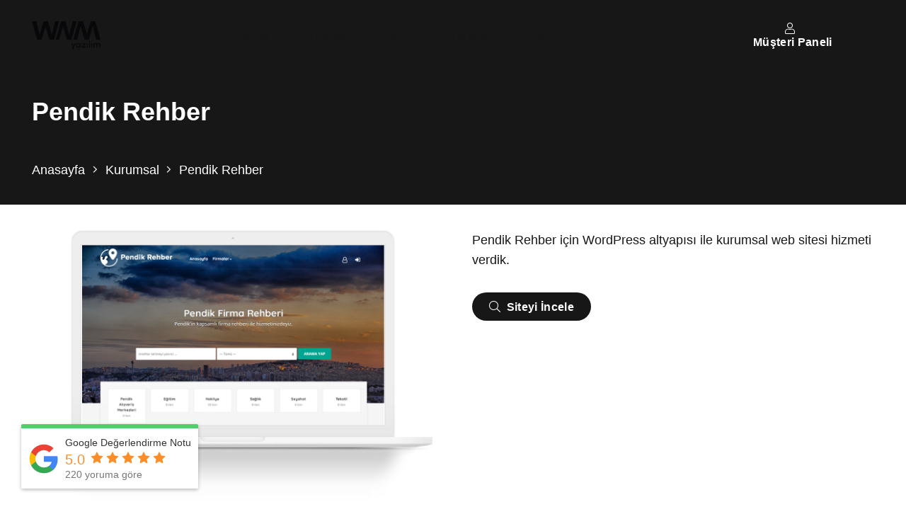

--- FILE ---
content_type: text/html; charset=UTF-8
request_url: https://wnm.com.tr/referans/pendik-rehber/
body_size: 30418
content:
<!DOCTYPE HTML>
<html lang="tr" prefix="og: https://ogp.me/ns#">
<head>
	<meta charset="UTF-8">
		<style>img:is([sizes="auto" i], [sizes^="auto," i]) { contain-intrinsic-size: 3000px 1500px }</style>
	
            <script data-no-defer="1" data-ezscrex="false" data-cfasync="false" data-pagespeed-no-defer data-cookieconsent="ignore">
                var ctPublicFunctions = {"_ajax_nonce":"d8b7b70f6d","_rest_nonce":"29e0ef0dae","_ajax_url":"\/wp-admin\/admin-ajax.php","_rest_url":"https:\/\/wnm.com.tr\/wp-json\/","data__cookies_type":"none","data__ajax_type":"rest","data__bot_detector_enabled":"1","data__frontend_data_log_enabled":1,"cookiePrefix":"","wprocket_detected":false,"host_url":"wnm.com.tr","text__ee_click_to_select":"Click to select the whole data","text__ee_original_email":"The complete one is","text__ee_got_it":"Got it","text__ee_blocked":"Blocked","text__ee_cannot_connect":"Cannot connect","text__ee_cannot_decode":"Can not decode email. Unknown reason","text__ee_email_decoder":"CleanTalk email decoder","text__ee_wait_for_decoding":"The magic is on the way!","text__ee_decoding_process":"Please wait a few seconds while we decode the contact data."}
            </script>
        
            <script data-no-defer="1" data-ezscrex="false" data-cfasync="false" data-pagespeed-no-defer data-cookieconsent="ignore">
                var ctPublic = {"_ajax_nonce":"d8b7b70f6d","settings__forms__check_internal":"0","settings__forms__check_external":"0","settings__forms__force_protection":"0","settings__forms__search_test":"0","settings__data__bot_detector_enabled":"1","settings__sfw__anti_crawler":0,"blog_home":"https:\/\/wnm.com.tr\/","pixel__setting":"3","pixel__enabled":true,"pixel__url":null,"data__email_check_before_post":"1","data__email_check_exist_post":"0","data__cookies_type":"none","data__key_is_ok":true,"data__visible_fields_required":true,"wl_brandname":"Anti-Spam by CleanTalk","wl_brandname_short":"CleanTalk","ct_checkjs_key":"aa94e66fb67acf91f5c78bf0c342f474e25ce6936a3f7cbc934bdfc723d8e5ad","emailEncoderPassKey":"059319f95e66d2c7274c08f6bdf18f10","bot_detector_forms_excluded":"W10=","advancedCacheExists":true,"varnishCacheExists":false,"wc_ajax_add_to_cart":true}
            </script>
        
<!-- Rank Math PRO tarafından Arama Motoru Optimizasyonu - https://rankmath.com/ -->
<title>Pendik Rehber</title>
<meta name="description" content="Pendik Rehber için WordPress altyapısı ile kurumsal web sitesi hizmeti verdik."/>
<meta name="robots" content="follow, index, max-snippet:-1, max-video-preview:-1, max-image-preview:large"/>
<link rel="canonical" href="https://wnm.com.tr/referans/pendik-rehber/" />
<meta property="og:locale" content="tr_TR" />
<meta property="og:type" content="article" />
<meta property="og:title" content="Pendik Rehber" />
<meta property="og:description" content="Pendik Rehber için WordPress altyapısı ile kurumsal web sitesi hizmeti verdik." />
<meta property="og:url" content="https://wnm.com.tr/referans/pendik-rehber/" />
<meta property="og:site_name" content="WNM Yazılım" />
<meta property="og:updated_time" content="2024-10-21T11:55:47+00:00" />
<meta property="og:image" content="https://wnm.com.tr/wp-content/uploads/pendik-city-guide-wordpress-web-tasarim.png" />
<meta property="og:image:secure_url" content="https://wnm.com.tr/wp-content/uploads/pendik-city-guide-wordpress-web-tasarim.png" />
<meta property="og:image:width" content="1170" />
<meta property="og:image:height" content="802" />
<meta property="og:image:alt" content="Pendik Rehber" />
<meta property="og:image:type" content="image/png" />
<meta name="twitter:card" content="summary_large_image" />
<meta name="twitter:title" content="Pendik Rehber" />
<meta name="twitter:description" content="Pendik Rehber için WordPress altyapısı ile kurumsal web sitesi hizmeti verdik." />
<meta name="twitter:image" content="https://wnm.com.tr/wp-content/uploads/pendik-city-guide-wordpress-web-tasarim.png" />
<script type="application/ld+json" class="rank-math-schema-pro">{"@context":"https://schema.org","@graph":[{"@type":"BreadcrumbList","@id":"https://wnm.com.tr/referans/pendik-rehber/#breadcrumb","itemListElement":[{"@type":"ListItem","position":"1","item":{"@id":"https://wnm.com.tr","name":"Anasayfa"}},{"@type":"ListItem","position":"2","item":{"@id":"https://wnm.com.tr/referans/pendik-rehber/","name":"Pendik Rehber"}}]}]}</script>
<!-- /Rank Math WordPress SEO eklentisi -->

<link rel='dns-prefetch' href='//fd.cleantalk.org' />
<link rel='dns-prefetch' href='//fonts.googleapis.com' />
<link rel="alternate" type="application/rss+xml" title="WNM Yazılım Ltd. Şti. &raquo; akışı" href="https://wnm.com.tr/feed/" />
<link rel="alternate" type="application/rss+xml" title="WNM Yazılım Ltd. Şti. &raquo; yorum akışı" href="https://wnm.com.tr/comments/feed/" />
<meta name="viewport" content="width=device-width, initial-scale=1">
<script>
window._wpemojiSettings = {"baseUrl":"https:\/\/s.w.org\/images\/core\/emoji\/16.0.1\/72x72\/","ext":".png","svgUrl":"https:\/\/s.w.org\/images\/core\/emoji\/16.0.1\/svg\/","svgExt":".svg","source":{"concatemoji":"https:\/\/wnm.com.tr\/wp-includes\/js\/wp-emoji-release.min.js?ver=9d3690691fc1924f6dd485dc9c6d7877"}};
/*! This file is auto-generated */
!function(s,n){var o,i,e;function c(e){try{var t={supportTests:e,timestamp:(new Date).valueOf()};sessionStorage.setItem(o,JSON.stringify(t))}catch(e){}}function p(e,t,n){e.clearRect(0,0,e.canvas.width,e.canvas.height),e.fillText(t,0,0);var t=new Uint32Array(e.getImageData(0,0,e.canvas.width,e.canvas.height).data),a=(e.clearRect(0,0,e.canvas.width,e.canvas.height),e.fillText(n,0,0),new Uint32Array(e.getImageData(0,0,e.canvas.width,e.canvas.height).data));return t.every(function(e,t){return e===a[t]})}function u(e,t){e.clearRect(0,0,e.canvas.width,e.canvas.height),e.fillText(t,0,0);for(var n=e.getImageData(16,16,1,1),a=0;a<n.data.length;a++)if(0!==n.data[a])return!1;return!0}function f(e,t,n,a){switch(t){case"flag":return n(e,"\ud83c\udff3\ufe0f\u200d\u26a7\ufe0f","\ud83c\udff3\ufe0f\u200b\u26a7\ufe0f")?!1:!n(e,"\ud83c\udde8\ud83c\uddf6","\ud83c\udde8\u200b\ud83c\uddf6")&&!n(e,"\ud83c\udff4\udb40\udc67\udb40\udc62\udb40\udc65\udb40\udc6e\udb40\udc67\udb40\udc7f","\ud83c\udff4\u200b\udb40\udc67\u200b\udb40\udc62\u200b\udb40\udc65\u200b\udb40\udc6e\u200b\udb40\udc67\u200b\udb40\udc7f");case"emoji":return!a(e,"\ud83e\udedf")}return!1}function g(e,t,n,a){var r="undefined"!=typeof WorkerGlobalScope&&self instanceof WorkerGlobalScope?new OffscreenCanvas(300,150):s.createElement("canvas"),o=r.getContext("2d",{willReadFrequently:!0}),i=(o.textBaseline="top",o.font="600 32px Arial",{});return e.forEach(function(e){i[e]=t(o,e,n,a)}),i}function t(e){var t=s.createElement("script");t.src=e,t.defer=!0,s.head.appendChild(t)}"undefined"!=typeof Promise&&(o="wpEmojiSettingsSupports",i=["flag","emoji"],n.supports={everything:!0,everythingExceptFlag:!0},e=new Promise(function(e){s.addEventListener("DOMContentLoaded",e,{once:!0})}),new Promise(function(t){var n=function(){try{var e=JSON.parse(sessionStorage.getItem(o));if("object"==typeof e&&"number"==typeof e.timestamp&&(new Date).valueOf()<e.timestamp+604800&&"object"==typeof e.supportTests)return e.supportTests}catch(e){}return null}();if(!n){if("undefined"!=typeof Worker&&"undefined"!=typeof OffscreenCanvas&&"undefined"!=typeof URL&&URL.createObjectURL&&"undefined"!=typeof Blob)try{var e="postMessage("+g.toString()+"("+[JSON.stringify(i),f.toString(),p.toString(),u.toString()].join(",")+"));",a=new Blob([e],{type:"text/javascript"}),r=new Worker(URL.createObjectURL(a),{name:"wpTestEmojiSupports"});return void(r.onmessage=function(e){c(n=e.data),r.terminate(),t(n)})}catch(e){}c(n=g(i,f,p,u))}t(n)}).then(function(e){for(var t in e)n.supports[t]=e[t],n.supports.everything=n.supports.everything&&n.supports[t],"flag"!==t&&(n.supports.everythingExceptFlag=n.supports.everythingExceptFlag&&n.supports[t]);n.supports.everythingExceptFlag=n.supports.everythingExceptFlag&&!n.supports.flag,n.DOMReady=!1,n.readyCallback=function(){n.DOMReady=!0}}).then(function(){return e}).then(function(){var e;n.supports.everything||(n.readyCallback(),(e=n.source||{}).concatemoji?t(e.concatemoji):e.wpemoji&&e.twemoji&&(t(e.twemoji),t(e.wpemoji)))}))}((window,document),window._wpemojiSettings);
</script>

<style id='wp-emoji-styles-inline-css'>

	img.wp-smiley, img.emoji {
		display: inline !important;
		border: none !important;
		box-shadow: none !important;
		height: 1em !important;
		width: 1em !important;
		margin: 0 0.07em !important;
		vertical-align: -0.1em !important;
		background: none !important;
		padding: 0 !important;
	}
</style>
<link rel='stylesheet' id='cleantalk-public-css-css' href='https://wnm.com.tr/wp-content/plugins/cleantalk-spam-protect/css/cleantalk-public.min.css?ver=6.68_1763040833' media='all' />
<link rel='stylesheet' id='cleantalk-email-decoder-css-css' href='https://wnm.com.tr/wp-content/plugins/cleantalk-spam-protect/css/cleantalk-email-decoder.min.css?ver=6.68_1763040833' media='all' />
<link rel='stylesheet' id='contact-form-7-css' href='https://wnm.com.tr/wp-content/plugins/contact-form-7/includes/css/styles.css?ver=6.1.3' media='all' />
<link rel='stylesheet' id='wpcf7-redirect-script-frontend-css' href='https://wnm.com.tr/wp-content/plugins/wpcf7-redirect/build/assets/frontend-script.css?ver=2c532d7e2be36f6af233' media='all' />
<link rel='stylesheet' id='us-fonts-css' href='https://fonts.googleapis.com/css?family=Inter%3A400%2C700%2C600&#038;display=swap&#038;ver=6.8.3' media='all' />
<link rel='stylesheet' id='us-style-css' href='https://wnm.com.tr/wp-content/themes/Impreza/css/style.min.css?ver=8.41' media='all' />
<link rel='stylesheet' id='theme-style-css' href='https://wnm.com.tr/wp-content/themes/Impreza-child/style.css?ver=8.41' media='all' />
<link rel='stylesheet' id='cf7cf-style-css' href='https://wnm.com.tr/wp-content/plugins/contact-form-7-conditional-fields-pro/style.css?ver=2.3.3' media='all' />
<script src="https://wnm.com.tr/wp-content/plugins/cleantalk-spam-protect/js/apbct-public-bundle.min.js?ver=6.68_1763040833" id="apbct-public-bundle.min-js-js"></script>
<script src="https://fd.cleantalk.org/ct-bot-detector-wrapper.js?ver=6.68" id="ct_bot_detector-js" defer data-wp-strategy="defer"></script>
<script></script><link rel="https://api.w.org/" href="https://wnm.com.tr/wp-json/" /><link rel="EditURI" type="application/rsd+xml" title="RSD" href="https://wnm.com.tr/xmlrpc.php?rsd" />
<link rel="alternate" title="oEmbed (JSON)" type="application/json+oembed" href="https://wnm.com.tr/wp-json/oembed/1.0/embed?url=https%3A%2F%2Fwnm.com.tr%2Freferans%2Fpendik-rehber%2F" />
<link rel="alternate" title="oEmbed (XML)" type="text/xml+oembed" href="https://wnm.com.tr/wp-json/oembed/1.0/embed?url=https%3A%2F%2Fwnm.com.tr%2Freferans%2Fpendik-rehber%2F&#038;format=xml" />
<style>/* CSS added by WP Meta and Date Remover*/.wp-block-post-author__name{display:none !important;} .wp-block-post-date{display:none !important;} .entry-meta {display:none !important;} .home .entry-meta { display: none; } .entry-footer {display:none !important;} .home .entry-footer { display: none; }</style>		<script id="us_add_no_touch">
			if ( ! /Android|webOS|iPhone|iPad|iPod|BlackBerry|IEMobile|Opera Mini/i.test( navigator.userAgent ) ) {
				document.documentElement.classList.add( "no-touch" );
			}
		</script>
				<script id="us_color_scheme_switch_class">
			if ( document.cookie.includes( "us_color_scheme_switch_is_on=true" ) ) {
				document.documentElement.classList.add( "us-color-scheme-on" );
			}
		</script>
		<meta name="generator" content="Powered by WPBakery Page Builder - drag and drop page builder for WordPress."/>
<link rel="icon" href="https://wnm.com.tr/wp-content/uploads/favicon-1-50x50.png" sizes="32x32" />
<link rel="icon" href="https://wnm.com.tr/wp-content/uploads/favicon-1-400x400.png" sizes="192x192" />
<link rel="apple-touch-icon" href="https://wnm.com.tr/wp-content/uploads/favicon-1-400x400.png" />
<meta name="msapplication-TileImage" content="https://wnm.com.tr/wp-content/uploads/favicon-1-400x400.png" />
<noscript><style> .wpb_animate_when_almost_visible { opacity: 1; }</style></noscript>		<style id="us-icon-fonts">@font-face{font-display:swap;font-style:normal;font-family:"fontawesome";font-weight:900;src:url("https://wnm.com.tr/wp-content/themes/Impreza/fonts/fa-solid-900.woff2?ver=8.41") format("woff2")}.fas{font-family:"fontawesome";font-weight:900}@font-face{font-display:swap;font-style:normal;font-family:"fontawesome";font-weight:300;src:url("https://wnm.com.tr/wp-content/themes/Impreza/fonts/fa-light-300.woff2?ver=8.41") format("woff2")}.fal{font-family:"fontawesome";font-weight:300}@font-face{font-display:swap;font-style:normal;font-family:"Font Awesome 5 Brands";font-weight:400;src:url("https://wnm.com.tr/wp-content/themes/Impreza/fonts/fa-brands-400.woff2?ver=8.41") format("woff2")}.fab{font-family:"Font Awesome 5 Brands";font-weight:400}</style>
				<style id="us-theme-options-css">:root{--color-purple-color:#ffffff;--color-yellow-color:#faffca;--color-header-middle-bg:#ece9e5;--color-header-middle-bg-grad:#ece9e5;--color-header-middle-text:#171717;--color-header-middle-text-hover:#171717;--color-header-top-bg:#111111;--color-header-top-bg-grad:#111111;--color-header-top-text:rgba(255,255,255,0.65);--color-header-top-text-hover:#f9f9f9;--color-header-top-transparent-bg:rgba(0,0,0,0.25);--color-header-top-transparent-bg-grad:rgba(0,0,0,0.25);--color-header-top-transparent-text:rgba(255,255,255,0.66);--color-header-top-transparent-text-hover:#f9f9f9;--color-content-bg:#ffffff;--color-content-bg-grad:#ffffff;--color-content-bg-alt:#ffffff;--color-content-bg-alt-grad:#ffffff;--color-content-border:#ece9e5;--color-content-heading:#171717;--color-content-heading-grad:#171717;--color-content-text:#171717;--color-content-link:#171717;--color-content-link-hover:#636363;--color-content-primary:#171717;--color-content-primary-grad:#171717;--color-content-secondary:#171717;--color-content-secondary-grad:#171717;--color-content-faded:#7a858c;--color-content-overlay:rgba(17,17,17,0.78);--color-content-overlay-grad:rgba(17,17,17,0.78);--color-alt-content-bg:#f9f9f9;--color-alt-content-bg-grad:#f9f9f9;--color-alt-content-bg-alt:#111111;--color-alt-content-bg-alt-grad:#111111;--color-alt-content-border:#f9f9f9;--color-alt-content-heading:#5a5a5a;--color-alt-content-heading-grad:#5a5a5a;--color-alt-content-text:#5a5a5a;--color-alt-content-link:#111111;--color-alt-content-link-hover:#636363;--color-alt-content-primary:#111111;--color-alt-content-primary-grad:#111111;--color-alt-content-secondary:#111111;--color-alt-content-secondary-grad:#111111;--color-alt-content-faded:#999999;--color-alt-content-overlay:rgba(17,17,17,0.79);--color-alt-content-overlay-grad:rgba(17,17,17,0.79);--color-footer-bg:#ffffff;--color-footer-bg-grad:#ffffff;--color-footer-bg-alt:#ffffff;--color-footer-bg-alt-grad:#ffffff;--color-footer-border:rgba(0,0,0,0.1);--color-footer-heading:#171717;--color-footer-heading-grad:#171717;--color-footer-text:#171717;--color-footer-link:#171717;--color-footer-link-hover:#171717;--color-subfooter-bg:#f9f9f9;--color-subfooter-bg-grad:#f9f9f9;--color-subfooter-bg-alt:rgba(0,0,0,0.75);--color-subfooter-bg-alt-grad:rgba(0,0,0,0.75);--color-subfooter-border:rgba(255,255,255,0.1);--color-subfooter-text:#bbbbbb;--color-subfooter-link:#f9f9f9;--color-subfooter-link-hover:#111111;--color-content-primary-faded:rgba(23,23,23,0.15);--box-shadow:0 5px 15px rgba(0,0,0,.15);--box-shadow-up:0 -5px 15px rgba(0,0,0,.15);--site-canvas-width:1300px;--site-content-width:1400px;--site-sidebar-width:25%;--text-block-margin-bottom:1rem;--focus-outline-width:2px}:root{--font-family:Inter,sans-serif;--font-size:18px;--line-height:28px;--font-weight:400;--bold-font-weight:700;--text-transform:none;--font-style:normal;--letter-spacing:0em;--h1-font-family:inherit;--h1-font-size:2.5rem;--h1-line-height:1.2;--h1-font-weight:600;--h1-bold-font-weight:700;--h1-text-transform:none;--h1-font-style:normal;--h1-letter-spacing:0em;--h1-margin-bottom:0.6em;--h2-font-family:var(--h1-font-family);--h2-font-size:2.2rem;--h2-line-height:1.2;--h2-font-weight:var(--h1-font-weight);--h2-bold-font-weight:var(--h1-bold-font-weight);--h2-text-transform:var(--h1-text-transform);--h2-font-style:var(--h1-font-style);--h2-letter-spacing:0em;--h2-margin-bottom:0.6em;--h3-font-family:var(--h1-font-family);--h3-font-size:2rem;--h3-line-height:1.2;--h3-font-weight:var(--h1-font-weight);--h3-bold-font-weight:var(--h1-bold-font-weight);--h3-text-transform:var(--h1-text-transform);--h3-font-style:var(--h1-font-style);--h3-letter-spacing:0em;--h3-margin-bottom:0.6em;--h4-font-family:var(--h1-font-family);--h4-font-size:1.8rem;--h4-line-height:1.2;--h4-font-weight:var(--h1-font-weight);--h4-bold-font-weight:var(--h1-bold-font-weight);--h4-text-transform:var(--h1-text-transform);--h4-font-style:var(--h1-font-style);--h4-letter-spacing:0em;--h4-margin-bottom:0.6em;--h5-font-family:var(--h1-font-family);--h5-font-size:1.6rem;--h5-line-height:1.2;--h5-font-weight:var(--h1-font-weight);--h5-bold-font-weight:var(--h1-bold-font-weight);--h5-text-transform:var(--h1-text-transform);--h5-font-style:var(--h1-font-style);--h5-letter-spacing:0em;--h5-margin-bottom:0.6em;--h6-font-family:var(--h1-font-family);--h6-font-size:1.4rem;--h6-line-height:1.2;--h6-font-weight:400;--h6-bold-font-weight:var(--h1-bold-font-weight);--h6-text-transform:var(--h1-text-transform);--h6-font-style:var(--h1-font-style);--h6-letter-spacing:0em;--h6-margin-bottom:0.6em}@media (min-width:1025px) and (max-width:1280px){:root{--h2-font-size:2rem}}@media (min-width:601px) and (max-width:1024px){:root{--h2-font-size:2rem}}@media (max-width:600px){:root{--font-size:16px;--h2-font-size:2rem;--h3-font-size:1rem}}h1{font-family:var(--h1-font-family,inherit);font-weight:var(--h1-font-weight,inherit);font-size:var(--h1-font-size,inherit);font-style:var(--h1-font-style,inherit);line-height:var(--h1-line-height,1.4);letter-spacing:var(--h1-letter-spacing,inherit);text-transform:var(--h1-text-transform,inherit);margin-bottom:var(--h1-margin-bottom,1.5rem)}h1>strong{font-weight:var(--h1-bold-font-weight,bold)}h2{font-family:var(--h2-font-family,inherit);font-weight:var(--h2-font-weight,inherit);font-size:var(--h2-font-size,inherit);font-style:var(--h2-font-style,inherit);line-height:var(--h2-line-height,1.4);letter-spacing:var(--h2-letter-spacing,inherit);text-transform:var(--h2-text-transform,inherit);margin-bottom:var(--h2-margin-bottom,1.5rem)}h2>strong{font-weight:var(--h2-bold-font-weight,bold)}h3{font-family:var(--h3-font-family,inherit);font-weight:var(--h3-font-weight,inherit);font-size:var(--h3-font-size,inherit);font-style:var(--h3-font-style,inherit);line-height:var(--h3-line-height,1.4);letter-spacing:var(--h3-letter-spacing,inherit);text-transform:var(--h3-text-transform,inherit);margin-bottom:var(--h3-margin-bottom,1.5rem)}h3>strong{font-weight:var(--h3-bold-font-weight,bold)}h4{font-family:var(--h4-font-family,inherit);font-weight:var(--h4-font-weight,inherit);font-size:var(--h4-font-size,inherit);font-style:var(--h4-font-style,inherit);line-height:var(--h4-line-height,1.4);letter-spacing:var(--h4-letter-spacing,inherit);text-transform:var(--h4-text-transform,inherit);margin-bottom:var(--h4-margin-bottom,1.5rem)}h4>strong{font-weight:var(--h4-bold-font-weight,bold)}h5{font-family:var(--h5-font-family,inherit);font-weight:var(--h5-font-weight,inherit);font-size:var(--h5-font-size,inherit);font-style:var(--h5-font-style,inherit);line-height:var(--h5-line-height,1.4);letter-spacing:var(--h5-letter-spacing,inherit);text-transform:var(--h5-text-transform,inherit);margin-bottom:var(--h5-margin-bottom,1.5rem)}h5>strong{font-weight:var(--h5-bold-font-weight,bold)}h6{font-family:var(--h6-font-family,inherit);font-weight:var(--h6-font-weight,inherit);font-size:var(--h6-font-size,inherit);font-style:var(--h6-font-style,inherit);line-height:var(--h6-line-height,1.4);letter-spacing:var(--h6-letter-spacing,inherit);text-transform:var(--h6-text-transform,inherit);margin-bottom:var(--h6-margin-bottom,1.5rem)}h6>strong{font-weight:var(--h6-bold-font-weight,bold)}body{background:var(--color-content-bg-alt)}@media (max-width:1490px){.l-main .aligncenter{max-width:calc(100vw - 5rem)}}@media (min-width:1281px){body.usb_preview .hide_on_default{opacity:0.25!important}.vc_hidden-lg,body:not(.usb_preview) .hide_on_default{display:none!important}.default_align_left{text-align:left;justify-content:flex-start}.default_align_right{text-align:right;justify-content:flex-end}.default_align_center{text-align:center;justify-content:center}.w-hwrapper.default_align_center>*{margin-left:calc( var(--hwrapper-gap,1.2rem) / 2 );margin-right:calc( var(--hwrapper-gap,1.2rem) / 2 )}.default_align_justify{justify-content:space-between}.w-hwrapper>.default_align_justify,.default_align_justify>.w-btn{width:100%}*:not(.w-hwrapper:not(.wrap))>.w-btn-wrapper:not([class*="default_align_none"]):not(.align_none){display:block;margin-inline-end:0}}@media (min-width:1025px) and (max-width:1280px){body.usb_preview .hide_on_laptops{opacity:0.25!important}.vc_hidden-md,body:not(.usb_preview) .hide_on_laptops{display:none!important}.laptops_align_left{text-align:left;justify-content:flex-start}.laptops_align_right{text-align:right;justify-content:flex-end}.laptops_align_center{text-align:center;justify-content:center}.w-hwrapper.laptops_align_center>*{margin-left:calc( var(--hwrapper-gap,1.2rem) / 2 );margin-right:calc( var(--hwrapper-gap,1.2rem) / 2 )}.laptops_align_justify{justify-content:space-between}.w-hwrapper>.laptops_align_justify,.laptops_align_justify>.w-btn{width:100%}*:not(.w-hwrapper:not(.wrap))>.w-btn-wrapper:not([class*="laptops_align_none"]):not(.align_none){display:block;margin-inline-end:0}.g-cols.via_grid[style*="--laptops-columns-gap"]{gap:var(--laptops-columns-gap,3rem)}}@media (min-width:601px) and (max-width:1024px){body.usb_preview .hide_on_tablets{opacity:0.25!important}.vc_hidden-sm,body:not(.usb_preview) .hide_on_tablets{display:none!important}.tablets_align_left{text-align:left;justify-content:flex-start}.tablets_align_right{text-align:right;justify-content:flex-end}.tablets_align_center{text-align:center;justify-content:center}.w-hwrapper.tablets_align_center>*{margin-left:calc( var(--hwrapper-gap,1.2rem) / 2 );margin-right:calc( var(--hwrapper-gap,1.2rem) / 2 )}.tablets_align_justify{justify-content:space-between}.w-hwrapper>.tablets_align_justify,.tablets_align_justify>.w-btn{width:100%}*:not(.w-hwrapper:not(.wrap))>.w-btn-wrapper:not([class*="tablets_align_none"]):not(.align_none){display:block;margin-inline-end:0}.g-cols.via_grid[style*="--tablets-columns-gap"]{gap:var(--tablets-columns-gap,3rem)}}@media (max-width:600px){body.usb_preview .hide_on_mobiles{opacity:0.25!important}.vc_hidden-xs,body:not(.usb_preview) .hide_on_mobiles{display:none!important}.mobiles_align_left{text-align:left;justify-content:flex-start}.mobiles_align_right{text-align:right;justify-content:flex-end}.mobiles_align_center{text-align:center;justify-content:center}.w-hwrapper.mobiles_align_center>*{margin-left:calc( var(--hwrapper-gap,1.2rem) / 2 );margin-right:calc( var(--hwrapper-gap,1.2rem) / 2 )}.mobiles_align_justify{justify-content:space-between}.w-hwrapper>.mobiles_align_justify,.mobiles_align_justify>.w-btn{width:100%}.w-hwrapper.stack_on_mobiles{display:block}.w-hwrapper.stack_on_mobiles>:not(script){display:block;margin:0 0 var(--hwrapper-gap,1.2rem)}.w-hwrapper.stack_on_mobiles>:last-child{margin-bottom:0}*:not(.w-hwrapper:not(.wrap))>.w-btn-wrapper:not([class*="mobiles_align_none"]):not(.align_none){display:block;margin-inline-end:0}.g-cols.via_grid[style*="--mobiles-columns-gap"]{gap:var(--mobiles-columns-gap,1.5rem)}}@media (max-width:1280px){.g-cols.laptops-cols_1{grid-template-columns:100%}.g-cols.laptops-cols_1.reversed>div:last-of-type{order:-1}.g-cols.laptops-cols_1.via_grid>.wpb_column.stretched,.g-cols.laptops-cols_1.via_flex.type_boxes>.wpb_column.stretched{margin-left:var(--margin-inline-stretch);margin-right:var(--margin-inline-stretch)}.g-cols.laptops-cols_2{grid-template-columns:repeat(2,1fr)}.g-cols.laptops-cols_3{grid-template-columns:repeat(3,1fr)}.g-cols.laptops-cols_4{grid-template-columns:repeat(4,1fr)}.g-cols.laptops-cols_5{grid-template-columns:repeat(5,1fr)}.g-cols.laptops-cols_6{grid-template-columns:repeat(6,1fr)}.g-cols.laptops-cols_1-2{grid-template-columns:1fr 2fr}.g-cols.laptops-cols_2-1{grid-template-columns:2fr 1fr}.g-cols.laptops-cols_2-3{grid-template-columns:2fr 3fr}.g-cols.laptops-cols_3-2{grid-template-columns:3fr 2fr}.g-cols.laptops-cols_1-3{grid-template-columns:1fr 3fr}.g-cols.laptops-cols_3-1{grid-template-columns:3fr 1fr}.g-cols.laptops-cols_1-4{grid-template-columns:1fr 4fr}.g-cols.laptops-cols_4-1{grid-template-columns:4fr 1fr}.g-cols.laptops-cols_1-5{grid-template-columns:1fr 5fr}.g-cols.laptops-cols_5-1{grid-template-columns:5fr 1fr}.g-cols.laptops-cols_1-2-1{grid-template-columns:1fr 2fr 1fr}.g-cols.laptops-cols_1-3-1{grid-template-columns:1fr 3fr 1fr}.g-cols.laptops-cols_1-4-1{grid-template-columns:1fr 4fr 1fr}}@media (max-width:1024px){.g-cols.tablets-cols_1{grid-template-columns:100%}.g-cols.tablets-cols_1.reversed>div:last-of-type{order:-1}.g-cols.tablets-cols_1.via_grid>.wpb_column.stretched,.g-cols.tablets-cols_1.via_flex.type_boxes>.wpb_column.stretched{margin-left:var(--margin-inline-stretch);margin-right:var(--margin-inline-stretch)}.g-cols.tablets-cols_2{grid-template-columns:repeat(2,1fr)}.g-cols.tablets-cols_3{grid-template-columns:repeat(3,1fr)}.g-cols.tablets-cols_4{grid-template-columns:repeat(4,1fr)}.g-cols.tablets-cols_5{grid-template-columns:repeat(5,1fr)}.g-cols.tablets-cols_6{grid-template-columns:repeat(6,1fr)}.g-cols.tablets-cols_1-2{grid-template-columns:1fr 2fr}.g-cols.tablets-cols_2-1{grid-template-columns:2fr 1fr}.g-cols.tablets-cols_2-3{grid-template-columns:2fr 3fr}.g-cols.tablets-cols_3-2{grid-template-columns:3fr 2fr}.g-cols.tablets-cols_1-3{grid-template-columns:1fr 3fr}.g-cols.tablets-cols_3-1{grid-template-columns:3fr 1fr}.g-cols.tablets-cols_1-4{grid-template-columns:1fr 4fr}.g-cols.tablets-cols_4-1{grid-template-columns:4fr 1fr}.g-cols.tablets-cols_1-5{grid-template-columns:1fr 5fr}.g-cols.tablets-cols_5-1{grid-template-columns:5fr 1fr}.g-cols.tablets-cols_1-2-1{grid-template-columns:1fr 2fr 1fr}.g-cols.tablets-cols_1-3-1{grid-template-columns:1fr 3fr 1fr}.g-cols.tablets-cols_1-4-1{grid-template-columns:1fr 4fr 1fr}}@media (max-width:600px){.g-cols.mobiles-cols_1{grid-template-columns:100%}.g-cols.mobiles-cols_1.reversed>div:last-of-type{order:-1}.g-cols.mobiles-cols_1.via_grid>.wpb_column.stretched,.g-cols.mobiles-cols_1.via_flex.type_boxes>.wpb_column.stretched{margin-left:var(--margin-inline-stretch);margin-right:var(--margin-inline-stretch)}.g-cols.mobiles-cols_2{grid-template-columns:repeat(2,1fr)}.g-cols.mobiles-cols_3{grid-template-columns:repeat(3,1fr)}.g-cols.mobiles-cols_4{grid-template-columns:repeat(4,1fr)}.g-cols.mobiles-cols_5{grid-template-columns:repeat(5,1fr)}.g-cols.mobiles-cols_6{grid-template-columns:repeat(6,1fr)}.g-cols.mobiles-cols_1-2{grid-template-columns:1fr 2fr}.g-cols.mobiles-cols_2-1{grid-template-columns:2fr 1fr}.g-cols.mobiles-cols_2-3{grid-template-columns:2fr 3fr}.g-cols.mobiles-cols_3-2{grid-template-columns:3fr 2fr}.g-cols.mobiles-cols_1-3{grid-template-columns:1fr 3fr}.g-cols.mobiles-cols_3-1{grid-template-columns:3fr 1fr}.g-cols.mobiles-cols_1-4{grid-template-columns:1fr 4fr}.g-cols.mobiles-cols_4-1{grid-template-columns:4fr 1fr}.g-cols.mobiles-cols_1-5{grid-template-columns:1fr 5fr}.g-cols.mobiles-cols_5-1{grid-template-columns:5fr 1fr}.g-cols.mobiles-cols_1-2-1{grid-template-columns:1fr 2fr 1fr}.g-cols.mobiles-cols_1-3-1{grid-template-columns:1fr 3fr 1fr}.g-cols.mobiles-cols_1-4-1{grid-template-columns:1fr 4fr 1fr}.g-cols:not([style*="--columns-gap"]){gap:1.5rem}}@media (max-width:599px){.l-canvas{overflow:hidden}.g-cols.stacking_default.reversed>div:last-of-type{order:-1}.g-cols.stacking_default.via_flex>div:not([class*="vc_col-xs"]){width:100%;margin:0 0 1.5rem}.g-cols.stacking_default.via_grid.mobiles-cols_1{grid-template-columns:100%}.g-cols.stacking_default.via_flex.type_boxes>div,.g-cols.stacking_default.via_flex.reversed>div:first-child,.g-cols.stacking_default.via_flex:not(.reversed)>div:last-child,.g-cols.stacking_default.via_flex>div.has_bg_color{margin-bottom:0}.g-cols.stacking_default.via_flex.type_default>.wpb_column.stretched{margin-left:-1rem;margin-right:-1rem}.g-cols.stacking_default.via_grid.mobiles-cols_1>.wpb_column.stretched,.g-cols.stacking_default.via_flex.type_boxes>.wpb_column.stretched{margin-left:var(--margin-inline-stretch);margin-right:var(--margin-inline-stretch)}.vc_column-inner.type_sticky>.wpb_wrapper,.vc_column_container.type_sticky>.vc_column-inner{top:0!important}}@media (min-width:600px){body:not(.rtl) .l-section.for_sidebar.at_left>div>.l-sidebar,.rtl .l-section.for_sidebar.at_right>div>.l-sidebar{order:-1}.vc_column_container.type_sticky>.vc_column-inner,.vc_column-inner.type_sticky>.wpb_wrapper{position:-webkit-sticky;position:sticky}.l-section.type_sticky{position:-webkit-sticky;position:sticky;top:0;z-index:21;transition:top 0.3s cubic-bezier(.78,.13,.15,.86) 0.1s}.header_hor .l-header.post_fixed.sticky_auto_hide{z-index:22}.admin-bar .l-section.type_sticky{top:32px}.l-section.type_sticky>.l-section-h{transition:padding-top 0.3s}.header_hor .l-header.pos_fixed:not(.down)~.l-main .l-section.type_sticky:not(:first-of-type){top:var(--header-sticky-height)}.admin-bar.header_hor .l-header.pos_fixed:not(.down)~.l-main .l-section.type_sticky:not(:first-of-type){top:calc( var(--header-sticky-height) + 32px )}.header_hor .l-header.pos_fixed.sticky:not(.down)~.l-main .l-section.type_sticky:first-of-type>.l-section-h{padding-top:var(--header-sticky-height)}.header_hor.headerinpos_bottom .l-header.pos_fixed.sticky:not(.down)~.l-main .l-section.type_sticky:first-of-type>.l-section-h{padding-bottom:var(--header-sticky-height)!important}}@media (max-width:600px){.w-form-row.for_submit[style*=btn-size-mobiles] .w-btn{font-size:var(--btn-size-mobiles)!important}}:focus-visible,input[type=checkbox]:focus-visible + i,input[type=checkbox]:focus-visible~.w-color-switch-box,.w-nav-arrow:focus-visible::before,.woocommerce-mini-cart-item:has(:focus-visible),.w-filter-item-value.w-btn:has(:focus-visible){outline-width:var(--focus-outline-width,2px );outline-style:solid;outline-offset:2px;outline-color:var(--color-content-primary)}.w-header-show{background:rgba(0,0,0,0.3)}.no-touch .w-header-show:hover{background:var(--color-content-primary-grad)}button[type=submit]:not(.w-btn),input[type=submit]:not(.w-btn),.us-nav-style_5>*,.navstyle_5>.owl-nav button,.us-btn-style_5{font-style:normal;text-transform:none;font-size:0.9rem;line-height:1.2!important;font-weight:600;letter-spacing:0.02em;padding:0.65em 1.5em;transition-duration:0.1s;border-radius:4em;transition-timing-function:ease;--btn-height:calc(1.2em + 2 * 0.65em);background:var(--color-content-secondary);border-color:transparent;border-image:none;color:#ffffff!important}button[type=submit]:not(.w-btn):before,input[type=submit]:not(.w-btn),.us-nav-style_5>*:before,.navstyle_5>.owl-nav button:before,.us-btn-style_5:before{border-width:2px}.no-touch button[type=submit]:not(.w-btn):hover,.no-touch input[type=submit]:not(.w-btn):hover,.w-filter-item-value.us-btn-style_5:has(input:checked),.us-nav-style_5>span.current,.no-touch .us-nav-style_5>a:hover,.no-touch .navstyle_5>.owl-nav button:hover,.no-touch .us-btn-style_5:hover{background:transparent;border-color:var(--color-content-secondary);border-image:none;color:var(--color-content-secondary)!important}.us-nav-style_6>*,.navstyle_6>.owl-nav button,.us-btn-style_6{font-style:normal;text-transform:none;font-size:0.9rem;line-height:1.2!important;font-weight:600;letter-spacing:0.02em;padding:0.65em 1.5em;transition-duration:0.1s;border-radius:4em;transition-timing-function:ease;--btn-height:calc(1.2em + 2 * 0.65em);background:#ffffff;border-color:#ffffff;border-image:none;color:#000000!important}.us-nav-style_6>*:before,.navstyle_6>.owl-nav button:before,.us-btn-style_6:before{border-width:2px}.w-filter-item-value.us-btn-style_6:has(input:checked),.us-nav-style_6>span.current,.no-touch .us-nav-style_6>a:hover,.no-touch .navstyle_6>.owl-nav button:hover,.no-touch .us-btn-style_6:hover{background:var(--color-content-secondary);border-color:var(--color-content-secondary);border-image:none;color:#fff!important}.us-nav-style_4>*,.navstyle_4>.owl-nav button,.us-btn-style_4{font-style:normal;text-transform:none;font-size:0.9rem;line-height:1.2!important;font-weight:600;letter-spacing:0.02em;padding:0.65em 1.5em;transition-duration:0.3s;border-radius:4em;transition-timing-function:ease;--btn-height:calc(1.2em + 2 * 0.65em);background:transparent;border-color:var(--color-content-secondary);border-image:none;color:var(--color-content-secondary)!important}.us-nav-style_4>*:before,.navstyle_4>.owl-nav button:before,.us-btn-style_4:before{border-width:2px}.w-filter-item-value.us-btn-style_4:has(input:checked),.us-nav-style_4>span.current,.no-touch .us-nav-style_4>a:hover,.no-touch .navstyle_4>.owl-nav button:hover,.no-touch .us-btn-style_4:hover{background:var(--color-content-secondary);border-color:var(--color-content-secondary);border-image:none;color:#ffffff!important}.us-nav-style_3>*,.navstyle_3>.owl-nav button,.us-btn-style_3{font-style:normal;text-transform:none;font-size:0.9rem;line-height:1.2!important;font-weight:600;letter-spacing:0.02em;padding:0.65em 1.5em;transition-duration:0.3s;border-radius:4em;transition-timing-function:ease;--btn-height:calc(1.2em + 2 * 0.65em);background:var(--color-content-secondary);border-color:transparent;border-image:none;color:#ffffff!important}.us-nav-style_3>*:before,.navstyle_3>.owl-nav button:before,.us-btn-style_3:before{border-width:1px}.w-filter-item-value.us-btn-style_3:has(input:checked),.us-nav-style_3>span.current,.no-touch .us-nav-style_3>a:hover,.no-touch .navstyle_3>.owl-nav button:hover,.no-touch .us-btn-style_3:hover{background:transparent;border-color:var(--color-content-secondary);border-image:none;color:var(--color-content-secondary)!important}:root{--inputs-font-family:inherit;--inputs-font-size:1rem;--inputs-font-weight:400;--inputs-letter-spacing:0em;--inputs-text-transform:none;--inputs-height:2.8rem;--inputs-padding:0.6rem;--inputs-checkbox-size:1.5em;--inputs-border-width:2px;--inputs-border-radius:0.3rem;--inputs-border-color:rgba(16,81,42,0.54);--inputs-focus-border-color:rgba(16,81,42,0.54)}.color_alternate .w-form-row.move_label .w-form-row-label{background:var(--color-alt-content-bg-grad)}.color_footer-top .w-form-row.move_label .w-form-row-label{background:var(--color-subfooter-bg-grad)}.color_footer-bottom .w-form-row.move_label .w-form-row-label{background:var(--color-footer-bg-grad)}.leaflet-default-icon-path{background-image:url(https://wnm.com.tr/wp-content/themes/Impreza/common/css/vendor/images/marker-icon.png)}.header_hor .w-nav.type_desktop .menu-item-164042 .w-nav-list.level_2{left:0;right:0;transform-origin:50% 0;--dropdown-padding:20px;margin:0 min( -2.5rem,var(--site-content-width) / 2 - 50vw );padding:var(--dropdown-padding,0px) max( 2.5rem,50vw - var(--site-content-width) / 2 )}.header_hor .w-nav.type_desktop .menu-item-164042{position:static}</style>
				<style id="us-current-header-css"> .l-subheader.at_middle,.l-subheader.at_middle .w-dropdown-list,.l-subheader.at_middle .type_mobile .w-nav-list.level_1{background:#ffffff;color:var(--color-header-middle-text)}.no-touch .l-subheader.at_middle a:hover,.no-touch .l-header.bg_transparent .l-subheader.at_middle .w-dropdown.opened a:hover{color:var(--color-header-middle-text-hover)}.l-header.bg_transparent:not(.sticky) .l-subheader.at_middle{background:var(--color-header-transparent-bg);color:var(--color-header-middle-text)}.no-touch .l-header.bg_transparent:not(.sticky) .at_middle .w-cart-link:hover,.no-touch .l-header.bg_transparent:not(.sticky) .at_middle .w-text a:hover,.no-touch .l-header.bg_transparent:not(.sticky) .at_middle .w-html a:hover,.no-touch .l-header.bg_transparent:not(.sticky) .at_middle .w-nav>a:hover,.no-touch .l-header.bg_transparent:not(.sticky) .at_middle .w-menu a:hover,.no-touch .l-header.bg_transparent:not(.sticky) .at_middle .w-search>a:hover,.no-touch .l-header.bg_transparent:not(.sticky) .at_middle .w-socials.shape_none.color_text a:hover,.no-touch .l-header.bg_transparent:not(.sticky) .at_middle .w-socials.shape_none.color_link a:hover,.no-touch .l-header.bg_transparent:not(.sticky) .at_middle .w-dropdown a:hover,.no-touch .l-header.bg_transparent:not(.sticky) .at_middle .type_desktop .menu-item.level_1.opened>a,.no-touch .l-header.bg_transparent:not(.sticky) .at_middle .type_desktop .menu-item.level_1:hover>a{color:var(--color-header-middle-text-hover)}.header_ver .l-header{background:#ffffff;color:var(--color-header-middle-text)}@media (min-width:1281px){.hidden_for_default{display:none!important}.l-subheader.at_top{display:none}.l-subheader.at_bottom{display:none}.l-header{position:relative;z-index:111}.l-subheader{margin:0 auto}.l-subheader.width_full{padding-left:1.5rem;padding-right:1.5rem}.l-subheader-h{display:flex;align-items:center;position:relative;margin:0 auto;max-width:var(--site-content-width,1200px);height:inherit}.w-header-show{display:none}.l-header.pos_fixed{position:fixed;left:var(--site-outline-width,0);right:var(--site-outline-width,0)}.l-header.pos_fixed:not(.notransition) .l-subheader{transition-property:transform,background,box-shadow,line-height,height,visibility;transition-duration:.3s;transition-timing-function:cubic-bezier(.78,.13,.15,.86)}.headerinpos_bottom.sticky_first_section .l-header.pos_fixed{position:fixed!important}.header_hor .l-header.sticky_auto_hide{transition:margin .3s cubic-bezier(.78,.13,.15,.86) .1s}.header_hor .l-header.sticky_auto_hide.down{margin-top:calc(-1.1 * var(--header-sticky-height,0px) )}.l-header.bg_transparent:not(.sticky) .l-subheader{box-shadow:none!important;background:none}.l-header.bg_transparent~.l-main .l-section.width_full.height_auto:first-of-type>.l-section-h{padding-top:0!important;padding-bottom:0!important}.l-header.pos_static.bg_transparent{position:absolute;left:var(--site-outline-width,0);right:var(--site-outline-width,0)}.l-subheader.width_full .l-subheader-h{max-width:none!important}.l-header.shadow_thin .l-subheader.at_middle,.l-header.shadow_thin .l-subheader.at_bottom{box-shadow:0 1px 0 rgba(0,0,0,0.08)}.l-header.shadow_wide .l-subheader.at_middle,.l-header.shadow_wide .l-subheader.at_bottom{box-shadow:0 3px 5px -1px rgba(0,0,0,0.1),0 2px 1px -1px rgba(0,0,0,0.05)}.header_hor .l-subheader-cell>.w-cart{margin-left:0;margin-right:0}:root{--header-height:100px;--header-sticky-height:100px}.l-header:before{content:'100'}.l-header.sticky:before{content:'100'}.l-subheader.at_top{line-height:40px;height:40px;overflow:visible;visibility:visible}.l-header.sticky .l-subheader.at_top{line-height:0px;height:0px;overflow:hidden;visibility:hidden}.l-subheader.at_middle{line-height:100px;height:100px;overflow:visible;visibility:visible}.l-header.sticky .l-subheader.at_middle{line-height:100px;height:100px;overflow:visible;visibility:visible}.l-subheader.at_bottom{line-height:50px;height:50px;overflow:visible;visibility:visible}.l-header.sticky .l-subheader.at_bottom{line-height:50px;height:50px;overflow:visible;visibility:visible}.headerinpos_above .l-header.pos_fixed{overflow:hidden;transition:transform 0.3s;transform:translate3d(0,-100%,0)}.headerinpos_above .l-header.pos_fixed.sticky{overflow:visible;transform:none}.headerinpos_above .l-header.pos_fixed~.l-section>.l-section-h,.headerinpos_above .l-header.pos_fixed~.l-main .l-section:first-of-type>.l-section-h{padding-top:0!important}.headerinpos_below .l-header.pos_fixed:not(.sticky){position:absolute;top:100%}.headerinpos_below .l-header.pos_fixed~.l-main>.l-section:first-of-type>.l-section-h{padding-top:0!important}.headerinpos_below .l-header.pos_fixed~.l-main .l-section.full_height:nth-of-type(2){min-height:100vh}.headerinpos_below .l-header.pos_fixed~.l-main>.l-section:nth-of-type(2)>.l-section-h{padding-top:var(--header-height)}.headerinpos_bottom .l-header.pos_fixed:not(.sticky){position:absolute;top:100vh}.headerinpos_bottom .l-header.pos_fixed~.l-main>.l-section:first-of-type>.l-section-h{padding-top:0!important}.headerinpos_bottom .l-header.pos_fixed~.l-main>.l-section:first-of-type>.l-section-h{padding-bottom:var(--header-height)}.headerinpos_bottom .l-header.pos_fixed.bg_transparent~.l-main .l-section.valign_center:not(.height_auto):first-of-type>.l-section-h{top:calc( var(--header-height) / 2 )}.headerinpos_bottom .l-header.pos_fixed:not(.sticky) .w-cart-dropdown,.headerinpos_bottom .l-header.pos_fixed:not(.sticky) .w-nav.type_desktop .w-nav-list.level_2{bottom:100%;transform-origin:0 100%}.headerinpos_bottom .l-header.pos_fixed:not(.sticky) .w-nav.type_mobile.m_layout_dropdown .w-nav-list.level_1{top:auto;bottom:100%;box-shadow:var(--box-shadow-up)}.headerinpos_bottom .l-header.pos_fixed:not(.sticky) .w-nav.type_desktop .w-nav-list.level_3,.headerinpos_bottom .l-header.pos_fixed:not(.sticky) .w-nav.type_desktop .w-nav-list.level_4{top:auto;bottom:0;transform-origin:0 100%}.headerinpos_bottom .l-header.pos_fixed:not(.sticky) .w-dropdown-list{top:auto;bottom:-0.4em;padding-top:0.4em;padding-bottom:2.4em}.admin-bar .l-header.pos_static.bg_solid~.l-main .l-section.full_height:first-of-type{min-height:calc( 100vh - var(--header-height) - 32px )}.admin-bar .l-header.pos_fixed:not(.sticky_auto_hide)~.l-main .l-section.full_height:not(:first-of-type){min-height:calc( 100vh - var(--header-sticky-height) - 32px )}.admin-bar.headerinpos_below .l-header.pos_fixed~.l-main .l-section.full_height:nth-of-type(2){min-height:calc(100vh - 32px)}}@media (min-width:1025px) and (max-width:1280px){.hidden_for_laptops{display:none!important}.l-subheader.at_top{display:none}.l-subheader.at_bottom{display:none}.l-header{position:relative;z-index:111}.l-subheader{margin:0 auto}.l-subheader.width_full{padding-left:1.5rem;padding-right:1.5rem}.l-subheader-h{display:flex;align-items:center;position:relative;margin:0 auto;max-width:var(--site-content-width,1200px);height:inherit}.w-header-show{display:none}.l-header.pos_fixed{position:fixed;left:var(--site-outline-width,0);right:var(--site-outline-width,0)}.l-header.pos_fixed:not(.notransition) .l-subheader{transition-property:transform,background,box-shadow,line-height,height,visibility;transition-duration:.3s;transition-timing-function:cubic-bezier(.78,.13,.15,.86)}.headerinpos_bottom.sticky_first_section .l-header.pos_fixed{position:fixed!important}.header_hor .l-header.sticky_auto_hide{transition:margin .3s cubic-bezier(.78,.13,.15,.86) .1s}.header_hor .l-header.sticky_auto_hide.down{margin-top:calc(-1.1 * var(--header-sticky-height,0px) )}.l-header.bg_transparent:not(.sticky) .l-subheader{box-shadow:none!important;background:none}.l-header.bg_transparent~.l-main .l-section.width_full.height_auto:first-of-type>.l-section-h{padding-top:0!important;padding-bottom:0!important}.l-header.pos_static.bg_transparent{position:absolute;left:var(--site-outline-width,0);right:var(--site-outline-width,0)}.l-subheader.width_full .l-subheader-h{max-width:none!important}.l-header.shadow_thin .l-subheader.at_middle,.l-header.shadow_thin .l-subheader.at_bottom{box-shadow:0 1px 0 rgba(0,0,0,0.08)}.l-header.shadow_wide .l-subheader.at_middle,.l-header.shadow_wide .l-subheader.at_bottom{box-shadow:0 3px 5px -1px rgba(0,0,0,0.1),0 2px 1px -1px rgba(0,0,0,0.05)}.header_hor .l-subheader-cell>.w-cart{margin-left:0;margin-right:0}:root{--header-height:100px;--header-sticky-height:100px}.l-header:before{content:'100'}.l-header.sticky:before{content:'100'}.l-subheader.at_top{line-height:40px;height:40px;overflow:visible;visibility:visible}.l-header.sticky .l-subheader.at_top{line-height:0px;height:0px;overflow:hidden;visibility:hidden}.l-subheader.at_middle{line-height:100px;height:100px;overflow:visible;visibility:visible}.l-header.sticky .l-subheader.at_middle{line-height:100px;height:100px;overflow:visible;visibility:visible}.l-subheader.at_bottom{line-height:50px;height:50px;overflow:visible;visibility:visible}.l-header.sticky .l-subheader.at_bottom{line-height:50px;height:50px;overflow:visible;visibility:visible}.headerinpos_above .l-header.pos_fixed{overflow:hidden;transition:transform 0.3s;transform:translate3d(0,-100%,0)}.headerinpos_above .l-header.pos_fixed.sticky{overflow:visible;transform:none}.headerinpos_above .l-header.pos_fixed~.l-section>.l-section-h,.headerinpos_above .l-header.pos_fixed~.l-main .l-section:first-of-type>.l-section-h{padding-top:0!important}.headerinpos_below .l-header.pos_fixed:not(.sticky){position:absolute;top:100%}.headerinpos_below .l-header.pos_fixed~.l-main>.l-section:first-of-type>.l-section-h{padding-top:0!important}.headerinpos_below .l-header.pos_fixed~.l-main .l-section.full_height:nth-of-type(2){min-height:100vh}.headerinpos_below .l-header.pos_fixed~.l-main>.l-section:nth-of-type(2)>.l-section-h{padding-top:var(--header-height)}.headerinpos_bottom .l-header.pos_fixed:not(.sticky){position:absolute;top:100vh}.headerinpos_bottom .l-header.pos_fixed~.l-main>.l-section:first-of-type>.l-section-h{padding-top:0!important}.headerinpos_bottom .l-header.pos_fixed~.l-main>.l-section:first-of-type>.l-section-h{padding-bottom:var(--header-height)}.headerinpos_bottom .l-header.pos_fixed.bg_transparent~.l-main .l-section.valign_center:not(.height_auto):first-of-type>.l-section-h{top:calc( var(--header-height) / 2 )}.headerinpos_bottom .l-header.pos_fixed:not(.sticky) .w-cart-dropdown,.headerinpos_bottom .l-header.pos_fixed:not(.sticky) .w-nav.type_desktop .w-nav-list.level_2{bottom:100%;transform-origin:0 100%}.headerinpos_bottom .l-header.pos_fixed:not(.sticky) .w-nav.type_mobile.m_layout_dropdown .w-nav-list.level_1{top:auto;bottom:100%;box-shadow:var(--box-shadow-up)}.headerinpos_bottom .l-header.pos_fixed:not(.sticky) .w-nav.type_desktop .w-nav-list.level_3,.headerinpos_bottom .l-header.pos_fixed:not(.sticky) .w-nav.type_desktop .w-nav-list.level_4{top:auto;bottom:0;transform-origin:0 100%}.headerinpos_bottom .l-header.pos_fixed:not(.sticky) .w-dropdown-list{top:auto;bottom:-0.4em;padding-top:0.4em;padding-bottom:2.4em}.admin-bar .l-header.pos_static.bg_solid~.l-main .l-section.full_height:first-of-type{min-height:calc( 100vh - var(--header-height) - 32px )}.admin-bar .l-header.pos_fixed:not(.sticky_auto_hide)~.l-main .l-section.full_height:not(:first-of-type){min-height:calc( 100vh - var(--header-sticky-height) - 32px )}.admin-bar.headerinpos_below .l-header.pos_fixed~.l-main .l-section.full_height:nth-of-type(2){min-height:calc(100vh - 32px)}}@media (min-width:601px) and (max-width:1024px){.hidden_for_tablets{display:none!important}.l-subheader.at_top{display:none}.l-subheader.at_bottom{display:none}.l-header{position:relative;z-index:111}.l-subheader{margin:0 auto}.l-subheader.width_full{padding-left:1.5rem;padding-right:1.5rem}.l-subheader-h{display:flex;align-items:center;position:relative;margin:0 auto;max-width:var(--site-content-width,1200px);height:inherit}.w-header-show{display:none}.l-header.pos_fixed{position:fixed;left:var(--site-outline-width,0);right:var(--site-outline-width,0)}.l-header.pos_fixed:not(.notransition) .l-subheader{transition-property:transform,background,box-shadow,line-height,height,visibility;transition-duration:.3s;transition-timing-function:cubic-bezier(.78,.13,.15,.86)}.headerinpos_bottom.sticky_first_section .l-header.pos_fixed{position:fixed!important}.header_hor .l-header.sticky_auto_hide{transition:margin .3s cubic-bezier(.78,.13,.15,.86) .1s}.header_hor .l-header.sticky_auto_hide.down{margin-top:calc(-1.1 * var(--header-sticky-height,0px) )}.l-header.bg_transparent:not(.sticky) .l-subheader{box-shadow:none!important;background:none}.l-header.bg_transparent~.l-main .l-section.width_full.height_auto:first-of-type>.l-section-h{padding-top:0!important;padding-bottom:0!important}.l-header.pos_static.bg_transparent{position:absolute;left:var(--site-outline-width,0);right:var(--site-outline-width,0)}.l-subheader.width_full .l-subheader-h{max-width:none!important}.l-header.shadow_thin .l-subheader.at_middle,.l-header.shadow_thin .l-subheader.at_bottom{box-shadow:0 1px 0 rgba(0,0,0,0.08)}.l-header.shadow_wide .l-subheader.at_middle,.l-header.shadow_wide .l-subheader.at_bottom{box-shadow:0 3px 5px -1px rgba(0,0,0,0.1),0 2px 1px -1px rgba(0,0,0,0.05)}.header_hor .l-subheader-cell>.w-cart{margin-left:0;margin-right:0}:root{--header-height:100px;--header-sticky-height:100px}.l-header:before{content:'100'}.l-header.sticky:before{content:'100'}.l-subheader.at_top{line-height:40px;height:40px;overflow:visible;visibility:visible}.l-header.sticky .l-subheader.at_top{line-height:0px;height:0px;overflow:hidden;visibility:hidden}.l-subheader.at_middle{line-height:100px;height:100px;overflow:visible;visibility:visible}.l-header.sticky .l-subheader.at_middle{line-height:100px;height:100px;overflow:visible;visibility:visible}.l-subheader.at_bottom{line-height:50px;height:50px;overflow:visible;visibility:visible}.l-header.sticky .l-subheader.at_bottom{line-height:50px;height:50px;overflow:visible;visibility:visible}}@media (max-width:600px){.hidden_for_mobiles{display:none!important}.l-subheader.at_top{display:none}.l-subheader.at_bottom{display:none}.l-header{position:relative;z-index:111}.l-subheader{margin:0 auto}.l-subheader.width_full{padding-left:1.5rem;padding-right:1.5rem}.l-subheader-h{display:flex;align-items:center;position:relative;margin:0 auto;max-width:var(--site-content-width,1200px);height:inherit}.w-header-show{display:none}.l-header.pos_fixed{position:fixed;left:var(--site-outline-width,0);right:var(--site-outline-width,0)}.l-header.pos_fixed:not(.notransition) .l-subheader{transition-property:transform,background,box-shadow,line-height,height,visibility;transition-duration:.3s;transition-timing-function:cubic-bezier(.78,.13,.15,.86)}.headerinpos_bottom.sticky_first_section .l-header.pos_fixed{position:fixed!important}.header_hor .l-header.sticky_auto_hide{transition:margin .3s cubic-bezier(.78,.13,.15,.86) .1s}.header_hor .l-header.sticky_auto_hide.down{margin-top:calc(-1.1 * var(--header-sticky-height,0px) )}.l-header.bg_transparent:not(.sticky) .l-subheader{box-shadow:none!important;background:none}.l-header.bg_transparent~.l-main .l-section.width_full.height_auto:first-of-type>.l-section-h{padding-top:0!important;padding-bottom:0!important}.l-header.pos_static.bg_transparent{position:absolute;left:var(--site-outline-width,0);right:var(--site-outline-width,0)}.l-subheader.width_full .l-subheader-h{max-width:none!important}.l-header.shadow_thin .l-subheader.at_middle,.l-header.shadow_thin .l-subheader.at_bottom{box-shadow:0 1px 0 rgba(0,0,0,0.08)}.l-header.shadow_wide .l-subheader.at_middle,.l-header.shadow_wide .l-subheader.at_bottom{box-shadow:0 3px 5px -1px rgba(0,0,0,0.1),0 2px 1px -1px rgba(0,0,0,0.05)}.header_hor .l-subheader-cell>.w-cart{margin-left:0;margin-right:0}:root{--header-height:60px;--header-sticky-height:100px}.l-header:before{content:'60'}.l-header.sticky:before{content:'100'}.l-subheader.at_top{line-height:40px;height:40px;overflow:visible;visibility:visible}.l-header.sticky .l-subheader.at_top{line-height:0px;height:0px;overflow:hidden;visibility:hidden}.l-subheader.at_middle{line-height:60px;height:60px;overflow:visible;visibility:visible}.l-header.sticky .l-subheader.at_middle{line-height:100px;height:100px;overflow:visible;visibility:visible}.l-subheader.at_bottom{line-height:50px;height:50px;overflow:visible;visibility:visible}.l-header.sticky .l-subheader.at_bottom{line-height:50px;height:50px;overflow:visible;visibility:visible}}@media (min-width:1281px){.ush_image_1{height:40px!important}.l-header.sticky .ush_image_1{height:40px!important}}@media (min-width:1025px) and (max-width:1280px){.ush_image_1{height:40px!important}.l-header.sticky .ush_image_1{height:40px!important}}@media (min-width:601px) and (max-width:1024px){.ush_image_1{height:40px!important}.l-header.sticky .ush_image_1{height:40px!important}}@media (max-width:600px){.ush_image_1{height:40px!important}.l-header.sticky .ush_image_1{height:40px!important}}.header_hor .ush_menu_1.type_desktop .menu-item.level_1>a:not(.w-btn){padding-left:1rem;padding-right:1rem}.header_hor .ush_menu_1.type_desktop .menu-item.level_1>a.w-btn{margin-left:1rem;margin-right:1rem}.header_hor .ush_menu_1.type_desktop.align-edges>.w-nav-list.level_1{margin-left:-1rem;margin-right:-1rem}.header_ver .ush_menu_1.type_desktop .menu-item.level_1>a:not(.w-btn){padding-top:1rem;padding-bottom:1rem}.header_ver .ush_menu_1.type_desktop .menu-item.level_1>a.w-btn{margin-top:1rem;margin-bottom:1rem}.ush_menu_1.type_desktop .menu-item:not(.level_1){font-size:1rem}.ush_menu_1.type_mobile .w-nav-anchor.level_1,.ush_menu_1.type_mobile .w-nav-anchor.level_1 + .w-nav-arrow{font-size:1.1rem}.ush_menu_1.type_mobile .w-nav-anchor:not(.level_1),.ush_menu_1.type_mobile .w-nav-anchor:not(.level_1) + .w-nav-arrow{font-size:0.9rem}@media (min-width:1281px){.ush_menu_1 .w-nav-icon{--icon-size:36px;--icon-size-int:36}}@media (min-width:1025px) and (max-width:1280px){.ush_menu_1 .w-nav-icon{--icon-size:32px;--icon-size-int:32}}@media (min-width:601px) and (max-width:1024px){.ush_menu_1 .w-nav-icon{--icon-size:28px;--icon-size-int:28}}@media (max-width:600px){.ush_menu_1 .w-nav-icon{--icon-size:24px;--icon-size-int:24}}@media screen and (max-width:899px){.w-nav.ush_menu_1>.w-nav-list.level_1{display:none}.ush_menu_1 .w-nav-control{display:flex}}.no-touch .ush_menu_1 .w-nav-item.level_1.opened>a:not(.w-btn),.no-touch .ush_menu_1 .w-nav-item.level_1:hover>a:not(.w-btn){background:transparent;color:var(--color-header-middle-text)}.ush_menu_1 .w-nav-item.level_1.current-menu-item>a:not(.w-btn),.ush_menu_1 .w-nav-item.level_1.current-menu-ancestor>a:not(.w-btn),.ush_menu_1 .w-nav-item.level_1.current-page-ancestor>a:not(.w-btn){background:transparent;color:}.l-header.bg_transparent:not(.sticky) .ush_menu_1.type_desktop .w-nav-item.level_1.current-menu-item>a:not(.w-btn),.l-header.bg_transparent:not(.sticky) .ush_menu_1.type_desktop .w-nav-item.level_1.current-menu-ancestor>a:not(.w-btn),.l-header.bg_transparent:not(.sticky) .ush_menu_1.type_desktop .w-nav-item.level_1.current-page-ancestor>a:not(.w-btn){background:;color:}.ush_menu_1 .w-nav-list:not(.level_1){background:#ffffff;color:var(--color-header-middle-text)}.no-touch .ush_menu_1 .w-nav-item:not(.level_1)>a:focus,.no-touch .ush_menu_1 .w-nav-item:not(.level_1):hover>a{background:transparent;color:var(--color-header-middle-text)}.ush_menu_1 .w-nav-item:not(.level_1).current-menu-item>a,.ush_menu_1 .w-nav-item:not(.level_1).current-menu-ancestor>a,.ush_menu_1 .w-nav-item:not(.level_1).current-page-ancestor>a{background:transparent;color:var(--color-header-middle-text)}</style>
				<style id="us-custom-css">body{font-family:'Cabinet Grotesk',sans-serif}.home-wp-uzmani{max-height:65px;overflow-x:hidden;overflow-y:scroll}.pill{background:#fff;border:1px solid #e6eaff;border-radius:999px;padding:8px 14px;font-size:14px;color:#334155;box-shadow:0 4px 10px rgba(0,0,0,.05)}li#menu-item-164042 a.level_2{height:165px}.header_hor .l-header .l-subheader.at_middle .w-nav.type_desktop .w-nav-list.level_2 .w-nav-anchor.level_2{border:solid 1px #ddd!important;margin:5px}.old-price{text-decoration:line-through}.subtitle{font-size:clamp(1.125rem,1.075rem + 0.25vw,1.375rem);line-height:1.5em;max-width:992px;margin-left:auto;margin-right:auto}.top-btn{text-decoration:underline}.us_custom_fc5428fb{width:200px!important;max-width:200px!important;border-radius:5px!important}.header_hor .l-header .l-subheader.at_middle a.w-nav-anchor.level_2 .menu-item-description{font-size:14px;letter-spacing:0.4px;margin-top:18px;line-height:1.2em}#footer-menu .w-menu li{float:left;width:50%;padding-right:10px}.layout_163986 article:nth-child(odd) .usg_vwrapper_1{margin-left:2%;margin-right:0;order:-1}.layout_163986 article:nth-child(odd) .usg_post_image_1{margin-left:3%;margin-right:-11%}body.single.single-post #wnm-post-wra.layout_163986 article:nth-child(odd) .usg_vwrapper_1pper .w-post-elm.post_content{line-height:1.875em;font-size:1.15em}body.single.single-post #wnm-post-wrapper .w-post-elm.post_content h2{position:relative;margin-top:1.5rem;margin-bottom:1.5rem;font-size:clamp(1.6875rem,1.6097rem + 0.3774vw,2.0625rem)}body.single.single-post #wnm-post-wrapper .w-post-elm.post_content>ul:not(.fs-toc),body.single.single-post #fs-post-wrapper .w-post-elm.post_content>ol:not(.fs-toc){margin-left:0;list-style-type:none;padding-top:0.75rem}body.single.single-post #wnm-post-wrapper .w-post-elm.post_content>ul:not(.fs-toc)>li:first-child,body.single.single-post #wnm-post-wrapper .w-post-elm.post_content>ol:not(.fs-toc)>li:first-child{border-top-color:#f8f8f8}@media (min-width:768px){body.single.single-post #fs-post-wrapper .w-post-elm.post_content>ul:not(.fs-toc)>li::before,body.single.single-post #fs-post-wrapper .w-post-elm.post_content>ol:not(.fs-toc)>li::before{left:1.5rem;top:1.75rem}}@media (max-width:600px){.layout_58118 .usg_post_image_1{width:100%!important;margin-left:0!important;margin-right:0!important}.layout_163986 article:nth-child(odd) .usg_vwrapper_1{order:0!important}.layout_163986 article:nth-child(odd) .usg_post_image_1{margin:0px!important;padding:0px!important}}.level_2 .w-nav-title{font-size:24px}.services-item .menu-item:not(.contact-cta) .w-nav-title::before{content:'';background-repeat:no-repeat;background-size:contain;min-width:50px;height:50px;display:block}.services-item .design .w-nav-title::before{background-image:url(/wp-content/uploads/wordpress-web-tasarim.svg)}.services-item .development .w-nav-title::before{background-image:url(/wp-content/uploads/wordpress-web-sitesi-gelistirme.svg)}.services-item .hosting .w-nav-title::before{background-image:url(/wp-content/uploads/wordpress-hosting.svg)}.services-item .maintenance .w-nav-title::before{background-image:url(/wp-content/uploads/wordpress-bakim.svg)}.services-item .support .w-nav-title::before{background-image:url(/wp-content/uploads/wordpress-destek.svg)}.services-item .seo .w-nav-title::before{background-image:url(/wp-content/uploads/wordpress-seo.svg)}nav.w-nav .services-item .menu-item.contact-cta .level_2{background-color:var(--color-content-primary);padding:30px!important;border-radius:24px;color:#fff}nav.w-nav .services-item .menu-item.contact-cta:hover .level_2{background-color:var(--color-content-secondary)}.services-item .menu-item.contact-cta .level_2 .w-nav-arrow{display:block;background:#fff;width:54px;height:54px;border-radius:30px;margin-top:30px;border:solid 1px #000}.services-item .menu-item.contact-cta .level_2 .w-nav-arrow::before{content:"\f061";font-family:"fontawesome";color:#000000;border-radius:30px;padding:0;font-weight:600;vertical-align:middle;line-height:3em;font-size:1rem;margin-left:0;margin-top:1.8em}.header_hor .w-nav.type_desktop>.w-nav-list{display:flex;align-items:center}@media (max-width:600px){#menu-item-164220{display:none}}.header_hor .l-header .l-subheader.at_middle .w-nav.type_desktop .w-nav-list.level_2 .w-nav-anchor.level_2{padding:1.125em 20px;border-radius:16px}.w-nav.type_desktop .menu-item[class*="columns"] .w-nav-anchor{white-space:normal}.w-nav.type_desktop .w-nav-anchor:not(.level_1){line-height:1.5em;padding:0.6em 20px;white-space:nowrap;transition:none}.header_hor .w-nav.type_desktop .menu-item-74958 .w-nav-list.level_2{left:0;right:0;transform-origin:50% 0;background:#ffffff;--dropdown-padding:50px;margin:0 min(-2.5rem,var(--site-content-width) / 2 - 50vw);padding:var(--dropdown-padding,0px) max(2.5rem,50vw - var(--site-content-width) / 2)}.header_hor .l-header .l-subheader.at_middle .w-nav.type_desktop .w-nav-list.level_2 .w-nav-anchor.level_2{padding:1.125em 20px;border-radius:16px}.header_hor .l-header .l-subheader.at_middle .w-nav.type_desktop .w-nav-list.level_2 .w-nav-anchor.level_2:hover{background:#fff;color:#000}#wordpress-hizmetleri .has-link:hover{background:#e1dcdc!important;transition:0.3s all ease-in-out}#wordpress-hizmetleri .has-link:hover .w-btn{background:var(--color-content-primary);border-color:transparent;color:#ffffff!important}.owl-carousel .owl-nav .owl-prev,.owl-carousel .owl-nav .owl-next{width:66px;height:66px;padding:0}.comment-text{color:#0b2d0e!important;font-size:clamp(1rem)!important;line-height:1.55em!important}#page-content .custom-counter .type_number,#page-content .custom-counter .type_text{font-size:clamp(3.75rem,3.5295rem + 1.0692vw,4.8125rem);font-weight:600!important;line-height:0.8em}#page-content .custom-counter.w-counter{padding-bottom:0}@media (min-width:1160px){#page-content .custom-counter.w-counter{display:flex;align-items:center}}@media (min-width:768px) and (max-width:1159px){#page-content .custom-counter .w-counter-value{padding-bottom:20px}}#page-content .custom-counter.two-number-plus .w-counter-value{width:52%}#page-content #the-best .custom-counter.two-number-plus .w-counter-value{width:63%}#page-content .custom-counter.three-number-plus .w-counter-value{width:81%}#page-content .custom-counter.four-number-plus .w-counter-value{width:83%}#page-content .custom-counter.three-number-percent .w-counter-value{width:95%}@media (min-width:1250px) and (max-width:1349px){#page-content .custom-counter .type_number,#page-content .custom-counter .type_text{font-size:3.3rem}#page-content .custom-counter p.w-counter-title{font-size:1.1rem!important}#page-content .custom-counter.two-number-plus .w-counter-value{width:45%}#page-content .custom-counter.three-number-plus .w-counter-value{width:54%}#page-content .custom-counter.four-number-plus .w-counter-value{width:60%}}@media (min-width:1160px) and (max-width:1249px){#page-content .custom-counter .type_number,#page-content .custom-counter .type_text{font-size:2.9rem}#page-content .custom-counter p.w-counter-title{font-size:1rem!important}#page-content .custom-counter.two-number-plus .w-counter-value{width:42%}#page-content .custom-counter.three-number-plus .w-counter-value{width:50%}#page-content .custom-counter.four-number-plus .w-counter-value{width:58%}}@media (min-width:768px) and (max-width:944px){#page-content .custom-counter .type_number,#page-content .custom-counter .type_text{font-size:2.9rem!important}#page-content .custom-counter p.w-counter-title{font-size:1rem!important}}@media (max-width:600px){.custom-counter-row{grid-gap:1rem!important}}@media (min-width:620px) and (max-width:767px){#page-content .custom-counter{display:flex;justify-content:flex-start;align-items:center}#page-content .custom-counter.three-number-plus .w-counter-value{width:38%!important}#page-content .custom-counter.two-number-plus .w-counter-value{width:29%!important}#page-content .custom-counter.four-number-plus .w-counter-value{width:47%!important}#page-content .custom-counter.three-number-percent .w-counter-value{width:39%!important}}@media (min-width:470px) and (max-width:619px){#page-content .custom-counter{display:flex;justify-content:flex-start;align-items:center}#page-content .custom-counter.three-number-plus .w-counter-value{width:44%!important}#page-content .custom-counter.two-number-plus .w-counter-value{width:35%!important}#page-content .custom-counter.four-number-plus .w-counter-value{width:54%!important}#page-content .custom-counter.three-number-percent .w-counter-value{width:48%!important}}@media (max-width:469px){#page-content .custom-counter{display:flex;justify-content:flex-start;align-items:center}#page-content .custom-counter-row .wpb_column,#page-content .custom-counter-row .wpb_column.col-3{padding:20px}#page-content .custom-counter.three-number-plus .w-counter-value{width:48%!important}#page-content .custom-counter.two-number-plus .w-counter-value{width:37%!important}#page-content .custom-counter.four-number-plus .w-counter-value{width:56%!important}#page-content .custom-counter.three-number-percent .w-counter-value{width:56%!important}}@media (max-width:428px){#page-content .custom-counter.three-number-plus .w-counter-value{width:65%!important}#page-content .custom-counter.two-number-plus .w-counter-value{width:51%!important}#page-content .custom-counter.four-number-plus .w-counter-value{width:64%!important}#page-content .custom-counter.three-number-percent .w-counter-value{width:78%!important}#page-content .custom-counter.two-number-plus.services .w-counter-value{width:41%!important}}@media (max-width:390px){#page-content .custom-counter.three-number-plus .w-counter-value{width:87%!important}#page-content .custom-counter.two-number-plus .w-counter-value{width:65%!important}#page-content .custom-counter.four-number-plus .w-counter-value{width:93%!important}#page-content .custom-counter.three-number-percent .w-counter-value{width:101%!important}#page-content .custom-counter.two-number-plus.services .w-counter-value{width:49%!important}}@media (max-width:365px){#page-content .custom-counter.three-number-plus .w-counter-value{width:72%!important}#page-content .custom-counter.two-number-plus .w-counter-value{width:58%!important}#page-content .custom-counter.four-number-plus .w-counter-value{width:75%!important}#page-content .custom-counter.three-number-percent .w-counter-value{width:73%!important}#page-content .custom-counter.two-number-plus.services .w-counter-value{width:42%!important}#page-content .custom-counter .type_number,#page-content .custom-counter .type_text{font-size:52px}#page-content .custom-counter p.w-counter-title,#page-content .custom-counter div.w-counter-title,#page-content .custom-counter span.w-counter-title{font-size:14px}}@media (max-width:345px){#page-content .custom-counter.three-number-plus .w-counter-value{width:92%!important}#page-content .custom-counter.two-number-plus .w-counter-value{width:69%!important}#page-content .custom-counter.four-number-plus .w-counter-value{width:100%!important}#page-content .custom-counter.three-number-percent .w-counter-value{width:106%!important}#page-content .custom-counter.two-number-plus.services .w-counter-value{width:55%!important}#page-content .custom-counter .type_number,#page-content .custom-counter .type_text{font-size:52px}#page-content .custom-counter p.w-counter-title,#page-content .custom-counter div.w-counter-title,#page-content .custom-counter span.w-counter-title{font-size:14px}}.layout_164000 .w-grid-item-h:hover{background:#ebdfff}#fiyat-tablosu .wpb_column{border-left:1px solid #f1f1f1;border-right:1px solid #f1f1f1}#fiyat-tablosu .g-cols.cols_5{border-bottom:1px solid #f1f1f1}#menu-kurumsal-menu .current-menu-item{border-bottom:solid 2px #fff}#ilkay{margin-bottom:0px!important}.wp-uzmani-4-adim{color:var(--color-header-middle-bg)!important;border-radius:10px!important;padding:20px!important;background:var(--color-content-primary)!important;text-shadow:2px 2px 0 var(--color-header-middle-text)!important;box-shadow:5px 5px 0 0 var(--color-header-middle-text)!important}.wp-uzmani-4-adim h3{color:#fff}@media (min-width:600px){.fixed_contact_bugrayazar{display:none!important}}.layout_8066 .w-grid-item-h{box-shadow:none!important}.layout_8066 .w-grid-item-h{box-shadow:0 1rem 2rem 0 rgba(0,0,0,0.08)!important}.w-grid-item:hover .category-holder{-webkit-transform:translate(0,-100%);-ms-transform:translate(0,-100%);transform:translate(0,-100%);opacity:0}.w-grid-item:hover .show-project-link{-webkit-transform:translate(0,-100%);-ms-transform:translate(0,-100%);transform:translate(0,-100%);opacity:1}.w-grid-item .category-holder{display:block;-webkit-transition:all cubic-bezier(0.645,0.045,0.355,1) 0.4s;-o-transition:all cubic-bezier(0.645,0.045,0.355,1) 0.4s;transition:all cubic-bezier(0.645,0.045,0.355,1) 0.4s}.w-grid-item .show-project-link{opacity:0;color:#fff!important;-webkit-transition:all cubic-bezier(0.645,0.045,0.355,1) 0.4s;-o-transition:all cubic-bezier(0.645,0.045,0.355,1) 0.4s;transition:all cubic-bezier(0.645,0.045,0.355,1) 0.4s}.page-id-14 .fixed_contact_bugrayazar{display:none!important}.page-id-14 .rplg .rplg-badge_left-fixed{display:none!important}.wpcf7cf_multistep .wpcf7cf_steps-dots .dot .step-index{display:none!important}.wpcf7cf_multistep .wpcf7cf_steps-dots .dot{border-bottom:5px solid #dfdfdf;text-align:center;flex:1;padding:10px 0px!important;min-width:auto!important}.wpcf7cf_step_controls button{font-size:0.9rem;line-height:1!important;font-weight:500;font-style:normal;text-transform:none;letter-spacing:0em;border-radius:0.5rem;padding:0.8em 2em;background:#111111;border-color:#111111;color:#f9f9f9!important}.fixed_contact_bugrayazar{color:var(--color-header-middle-bg);position:fixed;bottom:30px;right:30px;font-size:24px;width:60px;height:60px;line-height:60px;text-align:center;border-radius:2px;background:var(--color-header-middle-text-hover);border:1px solid rgba(151,193,33,.2);z-index:999;cursor:pointer;border-radius:50px}.fixed_contact_bugrayazar:after{content:'';position:absolute;top:-27%;left:-27%;width:120%;height:120%;border:10px solid transparent;border-color:#333333!important;border-radius:100%;animation:scale 3s infinite;-webkit-transition:all 250ms;-o-transition:all 250ms;transition:all 250ms;z-index:-1}.fixed_contact_bugrayazar.active{background:var(--color-header-middle-text-hover);border:1px solid rgba(229,57,53,.2)}.fixed_contact_bugrayazar.active:after{border-color:#e53935!important}.fixed_contact_bugrayazar.active i:before{content:'\f00d'}.fixed_contact_bugrayazar_menu{position:fixed;bottom:105px;right:30px;z-index:150}.fixed_contact_bugrayazar_menu ul{padding:0;list-style:none;margin:0}.fixed_contact_bugrayazar_menu ul li{text-align:center;margin-bottom:5px;position:relative}.fixed_contact_bugrayazar_menu ul li a{display:flex;justify-content:center;align-items:center;border-radius:50px;background:#3a3a3a;color:#fff;width:60px;height:60px;line-height:60px;text-decoration:none;font-size:24px;-webkit-transition:.2s;-o-transition:.2s;transition:.2s}.fixed_contact_bugrayazar_menu ul li a:hover{background:#7b7b7b}.tippy-popper .tippy-content{font-size:14px!important}@keyframes scale{0%{transform:scale(1) skew(1deg);-webkit-transform:scale(1) skew(1deg);-ms-transform:scale(.7) skew(1deg);-o-transform:scale(1) skew(1deg);-moz-transform:scale(1) skew(1deg);opacity:.3;-moz-transform-origin:50% 50%}50%{transform:scale(1.1);-webkit-transform:scale(1.1);-ms-transform:rotate(0) scale(1.1);-o-transform:rotate(0) scale(1.1);-moz-transform:rotate(0) scale(1.1);opacity:.3}100%{transform:rotate(0) scale(1) skew(1deg);-webkit-transform:rotate(0) scale(1) skew(1deg);-ms-transform:rotate(0) scale(1) skew(1deg);-o-transform:rotate(0) scale(1) skew(1deg);-moz-transform:rotate(0) scale(1) skew(1deg);opacity:.3}}.bg-bugrayazar{width:100%;height:100%;background:rgba(0,0,0,.4);position:fixed;left:0;top:0;z-index:100!important;display:none}.bg-bugrayazar-show{display:block}.popup-close{position:absolute;right:-25px;top:-25px;background:#e53935;width:50px;height:50px!important;border-radius:50px;color:#fff;display:flex;justify-content:center;align-items:center;cursor:pointer}.popup-close:before{content:'\e8c5'}.proposal-form .cz_popup_in{width:800px;padding:0}.proposal-form .cz_popup_in iframe{width:800px;height:400px}@media screen and (max-width:768px){.popup-close{right:-10px;top:-10px}}@media screen and (max-width:1199px){.hide-responsive{display:none}}@media screen and (min-width:1199px){.display-web-field{display:none!important}.hide-web{display:none}}.fixed_contact_bugrayazar_menu .tooltip{position:absolute;right:65px;top:0;bottom:0;color:#fff;text-align:center;font-size:12px;margin:auto!important;display:flex;align-items:center;justify-content:center}.fixed_contact_bugrayazar_menu .tooltip .tt{background:#3a3a3a;border-radius:5px;padding:15px;width:100px!important;margin:0!important;max-height:20px;display:flex;align-items:center;justify-content:center;line-height:normal}.fixed_contact_bugrayazar_menu .tooltip .tt-1{width:65px}.fixed_contact_bugrayazar_menu .tooltip .tt-2{width:75px}.fixed_contact_bugrayazar_title{position:absolute;right:75px;top:0;font-size:12px;line-height:normal;width:110px;height:100%;display:flex;align-items:center;justify-content:center}.fixed_contact_bugrayazar_title p{background:#fff;border-radius:10px;margin:0;padding:5px;color:#000;box-shadow:0 3px 10px rgba(0,0,0,.16);border:1px solid #f1f1f1}.fixed_contact_bugrayazar_title p:after{content:'';position:absolute;width:0;height:0;border-top:10px solid transparent;border-bottom:10px solid transparent;border-left:10px solid #fff;top:0;bottom:0;margin:auto;right:-5px}</style>
		<link href="https://fonts.cdnfonts.com/css/cabinet-grotesk" rel="stylesheet">


<meta name="p:domain_verify" content="a8e2e67e1f42ea31e54428fd304e7185"/>

<!-- Google tag (gtag.js) -->
<script async src="https://www.googletagmanager.com/gtag/js?id=G-JJXPQDZQT5"></script>
<script>
  window.dataLayer = window.dataLayer || [];
  function gtag(){dataLayer.push(arguments);}
  gtag('js', new Date());

  gtag('config', 'G-JJXPQDZQT5');
</script>




<!-- Yandex.Metrika counter -->
<script type="text/javascript">
    (function(m,e,t,r,i,k,a){
        m[i]=m[i]||function(){(m[i].a=m[i].a||[]).push(arguments)};
        m[i].l=1*new Date();
        for (var j = 0; j < document.scripts.length; j++) {if (document.scripts[j].src === r) { return; }}
        k=e.createElement(t),a=e.getElementsByTagName(t)[0],k.async=1,k.src=r,a.parentNode.insertBefore(k,a)
    })(window, document,'script','https://mc.yandex.ru/metrika/tag.js?id=104371511', 'ym');

    ym(104371511, 'init', {ssr:true, webvisor:true, clickmap:true, ecommerce:"dataLayer", accurateTrackBounce:true, trackLinks:true});
</script>
<noscript><div><img src="https://mc.yandex.ru/watch/104371511" style="position:absolute; left:-9999px;" alt="" /></div></noscript>
<!-- /Yandex.Metrika counter -->

<style id="us-design-options-css">.us_custom_67b6827d{font-size:2rem!important}.us_custom_f78888c0{background:#f2f4f7!important}.us_custom_2c45f91b{max-width:800px!important;margin-left:auto!important;margin-right:auto!important}.us_custom_eb849559{text-align:center!important}.us_custom_09d3e09f{font-size:1.1rem!important}.us_custom_3000a3fb{width:200px!important}.us_custom_1df21608{color:var(--color-footer-heading)!important;text-align:center!important;font-size:13px!important}</style></head>
<body data-rsssl=1 class="wp-singular us_portfolio-template-default single single-us_portfolio postid-17429 wp-theme-Impreza wp-child-theme-Impreza-child l-body Impreza_8.41 us-core_8.41 header_hor headerinpos_top state_default wpb-js-composer js-comp-ver-8.7.1 vc_responsive">

<div class="l-canvas type_wide">
	<header id="page-header" class="l-header pos_fixed shadow_none bg_solid id_23334"><div class="l-subheader at_middle"><div class="l-subheader-h"><div class="l-subheader-cell at_left"><div class="w-image ush_image_1"><a href="/" aria-label="black-logo" class="w-image-h"><img width="300" height="124" src="https://wnm.com.tr/wp-content/uploads/black-logo.png" class="attachment-full size-full" alt="" loading="lazy" decoding="async" /></a></div></div><div class="l-subheader-cell at_center"><nav class="w-nav type_desktop ush_menu_1 height_full show_main_arrows open_on_hover dropdown_height m_align_none m_layout_dropdown dropdown_shadow_none"><a class="w-nav-control" aria-label="Menü" aria-expanded="false" role="button" href="#"><div class="w-nav-icon style_hamburger_1" style="--icon-thickness:3px"><div></div></div></a><ul class="w-nav-list level_1 hide_for_mobiles hover_simple"><li id="menu-item-164042" class="services-item menu-item menu-item-type-post_type menu-item-object-page menu-item-has-children w-nav-item level_1 menu-item-164042 has_cols fill_direction_hor" style="--menu-cols:3"><a class="w-nav-anchor level_1" aria-haspopup="menu" href="https://wnm.com.tr/wordpress/"><span class="w-nav-title">Hizmetlerimiz</span><span class="w-nav-arrow" tabindex="0" role="button" aria-expanded="false" aria-label="Hizmetlerimiz Menü"></span></a><ul class="w-nav-list level_2"><li id="menu-item-164217" class="design menu-item menu-item-type-post_type menu-item-object-wordpress w-nav-item level_2 menu-item-164217"><a class="w-nav-anchor level_2" href="https://wnm.com.tr/wordpress/web-tasarim/"><span class="w-nav-title">WordPress Web Tasarım</span></a></li><li id="menu-item-164216" class="development menu-item menu-item-type-post_type menu-item-object-wordpress w-nav-item level_2 menu-item-164216"><a class="w-nav-anchor level_2" href="https://wnm.com.tr/wordpress/gelistirme/"><span class="w-nav-title">WordPress Web Sitesi Geliştirme</span></a></li><li id="menu-item-164215" class="hosting menu-item menu-item-type-post_type menu-item-object-wordpress w-nav-item level_2 menu-item-164215"><a class="w-nav-anchor level_2" href="https://wnm.com.tr/wordpress/hosting/"><span class="w-nav-title">WordPress Hosting</span></a></li><li id="menu-item-164213" class="maintenance menu-item menu-item-type-post_type menu-item-object-wordpress w-nav-item level_2 menu-item-164213"><a class="w-nav-anchor level_2" href="https://wnm.com.tr/wordpress/bakim/"><span class="w-nav-title">WordPress Bakım Hizmeti</span></a></li><li id="menu-item-164214" class="support menu-item menu-item-type-post_type menu-item-object-wordpress w-nav-item level_2 menu-item-164214"><a class="w-nav-anchor level_2" href="https://wnm.com.tr/wordpress/destek/"><span class="w-nav-title">WordPress Destek Hizmeti</span></a></li><li id="menu-item-164212" class="seo menu-item menu-item-type-post_type menu-item-object-wordpress w-nav-item level_2 menu-item-164212"><a class="w-nav-anchor level_2" href="https://wnm.com.tr/wordpress/seo/"><span class="w-nav-title">WordPress SEO</span></a></li></ul></li><li id="menu-item-164577" class="menu-item menu-item-type-post_type menu-item-object-wordpress w-nav-item level_1 menu-item-164577"><a class="w-nav-anchor level_1" href="https://wnm.com.tr/wordpress/fiyatlar/"><span class="w-nav-title">Fiyatlar</span></a></li><li id="menu-item-26274" class="menu-item menu-item-type-post_type menu-item-object-page w-nav-item level_1 menu-item-26274"><a class="w-nav-anchor level_1" href="https://wnm.com.tr/hakkimizda/"><span class="w-nav-title">Kurumsal</span></a></li><li id="menu-item-26570" class="menu-item menu-item-type-post_type menu-item-object-page w-nav-item level_1 menu-item-26570"><a class="w-nav-anchor level_1" href="https://wnm.com.tr/blog/"><span class="w-nav-title">Blog</span></a></li><li id="menu-item-164412" class="menu-item menu-item-type-post_type menu-item-object-page w-nav-item level_1 menu-item-164412"><a class="w-nav-anchor level_1" href="https://wnm.com.tr/referanslar/"><span class="w-nav-title">Referanslar</span></a></li><li id="menu-item-164895" class="menu-item menu-item-type-post_type menu-item-object-page w-nav-item level_1 menu-item-164895"><a class="w-nav-anchor level_1" href="https://wnm.com.tr/iletisim/"><span class="w-nav-title">İletişim</span></a></li><li class="w-nav-close"></li></ul><div class="w-nav-options hidden" onclick='return {&quot;mobileWidth&quot;:900,&quot;mobileBehavior&quot;:1}'></div></nav></div><div class="l-subheader-cell at_right"><div class="w-hwrapper ush_hwrapper_1 align_none valign_middle" style="--hwrapper-gap:0.5rem"><a class="w-btn us-btn-style_5 hidden_for_tablets hidden_for_mobiles ush_btn_1 icon_atleft" target="_blank" href="https://panel.wnm.com.tr"><i class="fal fa-user"></i><span class="w-btn-label">Müşteri Paneli</span></a><div class="w-popup ush_popup_1 w-btn-wrapper align_none"><button type="button" aria-label="Proje Oluştur" class="w-popup-trigger type_btn w-btn us-btn-style_4 icon_atright"><span class="w-btn-label">Proje Oluştur</span><i class="fas fa-rocket"></i></button><div class="w-popup-overlay" style="background:rgba(0,0,0,0.85);"></div><div class="w-popup-wrap layout_right_panel" role="dialog" aria-modal="true" aria-label="Proje Oluştur" style="--title-color:var(--color-content-heading);--title-bg-color:var(--color-content-bg-alt);--content-color:var(--color-content-text);--content-bg-color:var(--color-content-bg);--popup-width:900px;--popup-padding:5%;"><button aria-label="Kapat" class="w-popup-closer" type="button"></button><div class="w-popup-box animation_fadeIn closerpos_outside without_title"><div class="w-popup-box-h"><div class="w-popup-box-content"><section class="l-section wpb_row height_small"><div class="l-section-h i-cf"><div class="g-cols vc_row via_grid cols_1 laptops-cols_inherit tablets-cols_inherit mobiles-cols_1 valign_top type_default stacking_default"><div class="wpb_column vc_column_container"><div class="vc_column-inner">
<div class="wpcf7 no-js" id="wpcf7-f162062-o1" lang="tr-TR" dir="ltr" data-wpcf7-id="162062">
<div class="screen-reader-response"><p role="status" aria-live="polite" aria-atomic="true"></p> <ul></ul></div>
<form action="/referans/pendik-rehber/#wpcf7-f162062-o1" method="post" class="wpcf7-form init" aria-label="İletişim Formu" novalidate="novalidate" data-status="init">
<fieldset class="hidden-fields-container"><input type="hidden" name="_wpcf7" value="162062" /><input type="hidden" name="_wpcf7_version" value="6.1.3" /><input type="hidden" name="_wpcf7_locale" value="tr_TR" /><input type="hidden" name="_wpcf7_unit_tag" value="wpcf7-f162062-o1" /><input type="hidden" name="_wpcf7_container_post" value="0" /><input type="hidden" name="_wpcf7_posted_data_hash" value="" /><input type="hidden" name="_wpcf7cf_hidden_group_fields" value="[]" /><input type="hidden" name="_wpcf7cf_hidden_groups" value="[]" /><input type="hidden" name="_wpcf7cf_visible_groups" value="[]" /><input type="hidden" name="_wpcf7cf_repeaters" value="[]" /><input type="hidden" name="_wpcf7cf_steps" value="{}" /><input type="hidden" name="_wpcf7cf_options" value="{&quot;form_id&quot;:162062,&quot;conditions&quot;:[{&quot;then_field&quot;:&quot;web&quot;,&quot;and_rules&quot;:[{&quot;if_field&quot;:&quot;websitevarmi&quot;,&quot;operator&quot;:&quot;equals&quot;,&quot;if_value&quot;:&quot;Evet&quot;}]}],&quot;settings&quot;:{&quot;animation&quot;:&quot;yes&quot;,&quot;animation_intime&quot;:200,&quot;animation_outtime&quot;:200,&quot;conditions_ui&quot;:&quot;normal&quot;,&quot;notice_dismissed&quot;:false,&quot;regex_numeric&quot;:&quot;^[0-9]+$&quot;,&quot;regex_alphabetic&quot;:&quot;^[a-zA-Z]+$&quot;,&quot;regex_alphanumeric&quot;:&quot;^[a-zA-Z0-9]+$&quot;,&quot;regex_date&quot;:&quot;^(0?[1-9]|1[012])[- .](0?[1-9]|[12][0-9]|3[01])[- \/.](19|20)?[0-9]{2}$&quot;,&quot;regex_email&quot;:&quot;^[a-zA-Z0-9._%-]+@[a-zA-Z0-9.-]+.[a-zA-Z]{2,4}$&quot;,&quot;regex_numeric_label&quot;:&quot;numeric&quot;,&quot;regex_alphabetic_label&quot;:&quot;alphabetic&quot;,&quot;regex_alphanumeric_label&quot;:&quot;alphanumeric&quot;,&quot;regex_date_label&quot;:&quot;date&quot;,&quot;regex_email_label&quot;:&quot;email&quot;,&quot;regex_custom_1&quot;:&quot;&quot;,&quot;regex_custom_2&quot;:&quot;&quot;,&quot;regex_custom_3&quot;:&quot;&quot;,&quot;regex_custom_4&quot;:&quot;&quot;,&quot;regex_custom_5&quot;:&quot;&quot;,&quot;regex_custom_1_label&quot;:&quot;custom 1&quot;,&quot;regex_custom_2_label&quot;:&quot;custom 2&quot;,&quot;regex_custom_3_label&quot;:&quot;custom 3&quot;,&quot;regex_custom_4_label&quot;:&quot;custom 4&quot;,&quot;regex_custom_5_label&quot;:&quot;custom 5&quot;,&quot;notice_dismissed_rollback-cf7-5.7.3&quot;:true}}" />
</fieldset>
<div class="wpcf7cf_multistep">
	<div class="wpcf7cf_steps-dots">
	</div>
	<div class="wpcf7cf_steps">
		<div class="wpcf7cf_step" data-title="" data-id="step-1" >
			<div class="wpcf7cf_step_inner">
				<div class="step-title">
				</div>
				<p><label>Ne tür bir web sitesi?</label>
				</p>
				<p><span class="wpcf7-form-control-wrap" data-name="netur"><span class="wpcf7-form-control wpcf7-radio"><span class="wpcf7-list-item first"><label><input type="radio" name="netur" value="Kişisel Site" checked="checked" /><span class="wpcf7-list-item-label">Kişisel Site</span></label></span><span class="wpcf7-list-item"><label><input type="radio" name="netur" value="Blog Sitesi" /><span class="wpcf7-list-item-label">Blog Sitesi</span></label></span><span class="wpcf7-list-item"><label><input type="radio" name="netur" value="Kurumsal/Tanıtım Sitesi" /><span class="wpcf7-list-item-label">Kurumsal/Tanıtım Sitesi</span></label></span><span class="wpcf7-list-item"><label><input type="radio" name="netur" value="E-ticaret" /><span class="wpcf7-list-item-label">E-ticaret</span></label></span><span class="wpcf7-list-item last"><label><input type="radio" name="netur" value="Diğer" /><span class="wpcf7-list-item-label">Diğer</span></label></span></span></span>
				</p>
			</div>
		</div>
		<div class="wpcf7cf_step" data-title="" data-id="step-2" >
			<div class="wpcf7cf_step_inner">
				<div class="step-title">
				</div>
				<p><label>Web sitenizin amacı nedir?</label><br />
<span class="wpcf7-form-control-wrap" data-name="amac"><span class="wpcf7-form-control wpcf7-radio"><span class="wpcf7-list-item first"><label><input type="radio" name="amac" value="Potansiyel müşteri oluşturma" checked="checked" /><span class="wpcf7-list-item-label">Potansiyel müşteri oluşturma</span></label></span><span class="wpcf7-list-item"><label><input type="radio" name="amac" value="Çevrimiçi görünürlük oluşturma" /><span class="wpcf7-list-item-label">Çevrimiçi görünürlük oluşturma</span></label></span><span class="wpcf7-list-item"><label><input type="radio" name="amac" value="Satışları artırma" /><span class="wpcf7-list-item-label">Satışları artırma</span></label></span><span class="wpcf7-list-item"><label><input type="radio" name="amac" value="Müşteri eğitimi" /><span class="wpcf7-list-item-label">Müşteri eğitimi</span></label></span><span class="wpcf7-list-item last"><label><input type="radio" name="amac" value="Diğer" /><span class="wpcf7-list-item-label">Diğer</span></label></span></span></span>
				</p>
			</div>
		</div>
		<div class="wpcf7cf_step" data-title="" data-id="step-3" >
			<div class="wpcf7cf_step_inner">
				<div class="step-title">
				</div>
				<p><label>Ne yapılmasına ihtiyacınız var?</label><br />
<span class="wpcf7-form-control-wrap" data-name="neyapilacak"><span class="wpcf7-form-control wpcf7-radio"><span class="wpcf7-list-item first"><label><input type="radio" name="neyapilacak" value="Yeni web sitesi" checked="checked" /><span class="wpcf7-list-item-label">Yeni web sitesi</span></label></span><span class="wpcf7-list-item"><label><input type="radio" name="neyapilacak" value="Mevcut bir web sitesini güncelleme" /><span class="wpcf7-list-item-label">Mevcut bir web sitesini güncelleme</span></label></span><span class="wpcf7-list-item last"><label><input type="radio" name="neyapilacak" value="Farklı bir altyapıdan WordPress&#039;e taşıma" /><span class="wpcf7-list-item-label">Farklı bir altyapıdan WordPress&#039;e taşıma</span></label></span></span></span>
				</p>
			</div>
		</div>
		<div class="wpcf7cf_step" data-title="" data-id="step-4" >
			<div class="wpcf7cf_step_inner">
				<div class="step-title">
				</div>
				<p><label>Halihazırda tasarımlarınız var mı? </label><br />
<span class="wpcf7-form-control-wrap" data-name="neyapilacak"><span class="wpcf7-form-control wpcf7-radio"><span class="wpcf7-list-item first"><label><input type="radio" name="neyapilacak" value="Hayır, özel tasarıma ihtiyacım var" checked="checked" /><span class="wpcf7-list-item-label">Hayır, özel tasarıma ihtiyacım var</span></label></span><span class="wpcf7-list-item"><label><input type="radio" name="neyapilacak" value="Hayır ama şablon kullanımı problem değil" /><span class="wpcf7-list-item-label">Hayır ama şablon kullanımı problem değil</span></label></span><span class="wpcf7-list-item"><label><input type="radio" name="neyapilacak" value="Evet" /><span class="wpcf7-list-item-label">Evet</span></label></span><span class="wpcf7-list-item last"><label><input type="radio" name="neyapilacak" value="Diğer" /><span class="wpcf7-list-item-label">Diğer</span></label></span></span></span>
				</p>
			</div>
		</div>
		<div class="wpcf7cf_step" data-title="" data-id="step-5" >
			<div class="wpcf7cf_step_inner">
				<div class="step-title">
				</div>
				<p><label>Hangi platformu kullanıyorsunuz? </label><br />
<span class="wpcf7-form-control-wrap" data-name="tasarim"><span class="wpcf7-form-control wpcf7-radio"><span class="wpcf7-list-item first"><label><input type="radio" name="tasarim" value="WordPress" checked="checked" /><span class="wpcf7-list-item-label">WordPress</span></label></span><span class="wpcf7-list-item"><label><input type="radio" name="tasarim" value="Squarespace" /><span class="wpcf7-list-item-label">Squarespace</span></label></span><span class="wpcf7-list-item"><label><input type="radio" name="tasarim" value="Weebly" /><span class="wpcf7-list-item-label">Weebly</span></label></span><span class="wpcf7-list-item"><label><input type="radio" name="tasarim" value="Drupal" /><span class="wpcf7-list-item-label">Drupal</span></label></span><span class="wpcf7-list-item"><label><input type="radio" name="tasarim" value="Özel Yazılım" /><span class="wpcf7-list-item-label">Özel Yazılım</span></label></span><span class="wpcf7-list-item"><label><input type="radio" name="tasarim" value="Emin değilim" /><span class="wpcf7-list-item-label">Emin değilim</span></label></span><span class="wpcf7-list-item last"><label><input type="radio" name="tasarim" value="Diğer" /><span class="wpcf7-list-item-label">Diğer</span></label></span></span></span>
				</p>
			</div>
		</div>
		<div class="wpcf7cf_step" data-title="" data-id="step-6" >
			<div class="wpcf7cf_step_inner">
				<div class="step-title">
				</div>
				<p><label>Teknik destek ve bakım hizmetine ihtiyacınız var mı? </label><br />
<span class="wpcf7-form-control-wrap" data-name="siteyonetim"><span class="wpcf7-form-control wpcf7-radio"><span class="wpcf7-list-item first"><label><input type="radio" name="siteyonetim" value="Evet" checked="checked" /><span class="wpcf7-list-item-label">Evet</span></label></span><span class="wpcf7-list-item"><label><input type="radio" name="siteyonetim" value="Hayır" /><span class="wpcf7-list-item-label">Hayır</span></label></span><span class="wpcf7-list-item last"><label><input type="radio" name="siteyonetim" value="Kararsızım, detaylı bilgi almak istiyorum" /><span class="wpcf7-list-item-label">Kararsızım, detaylı bilgi almak istiyorum</span></label></span></span></span>
				</p>
			</div>
		</div>
		<div class="wpcf7cf_step" data-title="" data-id="step-7" >
			<div class="wpcf7cf_step_inner">
				<div class="step-title">
				</div>
				<p><label>Kaç sayfaya ihtiyacınız var? </label><br />
<span class="wpcf7-form-control-wrap" data-name="sayfasayisi"><span class="wpcf7-form-control wpcf7-radio"><span class="wpcf7-list-item first"><label><input type="radio" name="sayfasayisi" value="5’den az" checked="checked" /><span class="wpcf7-list-item-label">5’den az</span></label></span><span class="wpcf7-list-item"><label><input type="radio" name="sayfasayisi" value="5 - 10" /><span class="wpcf7-list-item-label">5 - 10</span></label></span><span class="wpcf7-list-item"><label><input type="radio" name="sayfasayisi" value="10 - 20" /><span class="wpcf7-list-item-label">10 - 20</span></label></span><span class="wpcf7-list-item"><label><input type="radio" name="sayfasayisi" value="20 - 30" /><span class="wpcf7-list-item-label">20 - 30</span></label></span><span class="wpcf7-list-item"><label><input type="radio" name="sayfasayisi" value="30’dan fazla" /><span class="wpcf7-list-item-label">30’dan fazla</span></label></span><span class="wpcf7-list-item last"><label><input type="radio" name="sayfasayisi" value="Diğer" /><span class="wpcf7-list-item-label">Diğer</span></label></span></span></span>
				</p>
			</div>
		</div>
		<div class="wpcf7cf_step" data-title="" data-id="step-8" >
			<div class="wpcf7cf_step_inner">
				<div class="step-title">
				</div>
				<p><label>Sitenize eklenecek diller hangileridir? </label><br />
<span class="wpcf7-form-control-wrap" data-name="dil"><input size="40" maxlength="400" class="wpcf7-form-control wpcf7-text" aria-invalid="false" placeholder="İstediğiniz dilleri giriniz. Örnek: Türkçe, İngilizce" value="" type="text" name="dil" /></span>
				</p>
			</div>
		</div>
		<div class="wpcf7cf_step" data-title="" data-id="step-9" >
			<div class="wpcf7cf_step_inner">
				<div class="step-title">
				</div>
				<p><label>Bunun ne zaman tamamlanması gerekiyor? </label><br />
<span class="wpcf7-form-control-wrap" data-name="zaman"><span class="wpcf7-form-control wpcf7-radio"><span class="wpcf7-list-item first"><label><input type="radio" name="zaman" value="Bu hafta" /><span class="wpcf7-list-item-label">Bu hafta</span></label></span><span class="wpcf7-list-item"><label><input type="radio" name="zaman" value="Önümüzdeki iki hafta içinde" /><span class="wpcf7-list-item-label">Önümüzdeki iki hafta içinde</span></label></span><span class="wpcf7-list-item"><label><input type="radio" name="zaman" value="Önümüzdeki ay içinde" checked="checked" /><span class="wpcf7-list-item-label">Önümüzdeki ay içinde</span></label></span><span class="wpcf7-list-item"><label><input type="radio" name="zaman" value="Önümüzdeki iki ay içinde" /><span class="wpcf7-list-item-label">Önümüzdeki iki ay içinde</span></label></span><span class="wpcf7-list-item last"><label><input type="radio" name="zaman" value="Diğer" /><span class="wpcf7-list-item-label">Diğer</span></label></span></span></span>
				</p>
			</div>
		</div>
		<div class="wpcf7cf_step" data-title="" data-id="step-10" >
			<div class="wpcf7cf_step_inner">
				<div class="step-title">
				</div>
				<p><label>Yardıma ihtiyacınız olan başka bir şey var mı? </label><br />
<span class="wpcf7-form-control-wrap" data-name="digerhizmetler"><span class="wpcf7-form-control wpcf7-checkbox"><span class="wpcf7-list-item first"><label><input type="checkbox" name="digerhizmetler[]" value="Alan Adı" /><span class="wpcf7-list-item-label">Alan Adı</span></label></span><span class="wpcf7-list-item"><label><input type="checkbox" name="digerhizmetler[]" value="Hosting/Sunucu" /><span class="wpcf7-list-item-label">Hosting/Sunucu</span></label></span><span class="wpcf7-list-item"><label><input type="checkbox" name="digerhizmetler[]" value="E-Posta Kurulumu" /><span class="wpcf7-list-item-label">E-Posta Kurulumu</span></label></span><span class="wpcf7-list-item"><label><input type="checkbox" name="digerhizmetler[]" value="Ödeme işlemcisi (Sanal Pos Entegrasyonu)" /><span class="wpcf7-list-item-label">Ödeme işlemcisi (Sanal Pos Entegrasyonu)</span></label></span><span class="wpcf7-list-item"><label><input type="checkbox" name="digerhizmetler[]" value="SEO (Arama Motoru Optimizasyonu)" /><span class="wpcf7-list-item-label">SEO (Arama Motoru Optimizasyonu)</span></label></span><span class="wpcf7-list-item"><label><input type="checkbox" name="digerhizmetler[]" value="Google Ads (Google Reklamları)" /><span class="wpcf7-list-item-label">Google Ads (Google Reklamları)</span></label></span><span class="wpcf7-list-item"><label><input type="checkbox" name="digerhizmetler[]" value="Harita Kayıt (Google Maps, Yandex Maps, Apple Maps, WhatsApp Konum ve Harita Kayıt)" /><span class="wpcf7-list-item-label">Harita Kayıt (Google Maps, Yandex Maps, Apple Maps, WhatsApp Konum ve Harita Kayıt)</span></label></span><span class="wpcf7-list-item"><label><input type="checkbox" name="digerhizmetler[]" value="Kurumsal Kimlik/Logo" /><span class="wpcf7-list-item-label">Kurumsal Kimlik/Logo</span></label></span><span class="wpcf7-list-item"><label><input type="checkbox" name="digerhizmetler[]" value="Marka Tescil" /><span class="wpcf7-list-item-label">Marka Tescil</span></label></span><span class="wpcf7-list-item last"><label><input type="checkbox" name="digerhizmetler[]" value="Diğer" /><span class="wpcf7-list-item-label">Diğer</span></label></span></span></span>
				</p>
			</div>
		</div>
		<div class="wpcf7cf_step" data-title="" data-id="step-11" >
			<div class="wpcf7cf_step_inner">
				<div class="step-title">
				</div>
				<p><label>Projenizle ilgili başka ayrıntılar var mı?</label><br />
<span class="wpcf7-form-control-wrap" data-name="your-subject"><textarea cols="40" rows="10" maxlength="2000" class="wpcf7-form-control wpcf7-textarea" aria-invalid="false" placeholder="Size daha iyi yardımcı olabilmemiz için, proje hakkında detaylı bilgi verebilirsiniz." name="your-subject"></textarea></span>
				</p>
			</div>
		</div>
		<div class="wpcf7cf_step" data-title="" data-id="step-12" >
			<div class="wpcf7cf_step_inner">
				<div class="step-title">
				</div>
				<p><label> Ad Soyad </label><br />
<span class="wpcf7-form-control-wrap" data-name="your-name"><input size="40" maxlength="400" class="wpcf7-form-control wpcf7-text wpcf7-validates-as-required" autocomplete="name" aria-required="true" aria-invalid="false" value="" type="text" name="your-name" /></span>
				</p>
				<p><label> Telefon</label><br />
<span class="wpcf7-form-control-wrap" data-name="your-phone"><input size="40" maxlength="400" class="wpcf7-form-control wpcf7-text wpcf7-validates-as-required" aria-required="true" aria-invalid="false" value="" type="text" name="your-phone" /></span>
				</p>
				<p><label> E-posta </label><br />
<span class="wpcf7-form-control-wrap" data-name="your-email"><input size="40" maxlength="400" class="wpcf7-form-control wpcf7-email wpcf7-validates-as-required wpcf7-text wpcf7-validates-as-email" autocomplete="email" aria-required="true" aria-invalid="false" value="" type="email" name="your-email" /></span>
				</p>
				<p><label> Firma Adı</label><br />
<span class="wpcf7-form-control-wrap" data-name="your-company"><input size="40" maxlength="400" class="wpcf7-form-control wpcf7-text wpcf7-validates-as-required" aria-required="true" aria-invalid="false" value="" type="text" name="your-company" /></span>
				</p>
				<p><label> Web siteniz var mı?</label><br />
<span class="wpcf7-form-control-wrap" data-name="websitevarmi"><select class="wpcf7-form-control wpcf7-select wpcf7-validates-as-required" aria-required="true" aria-invalid="false" name="websitevarmi"><option value="Hayır">Hayır</option><option value="Evet">Evet</option></select></span>
				</p>
				<div data-id="web" data-orig_data_id="web"  data-class="wpcf7cf_group">
					<p><span class="wpcf7-form-control-wrap" data-name="web"><input size="40" maxlength="400" class="wpcf7-form-control wpcf7-url wpcf7-text wpcf7-validates-as-url" aria-invalid="false" value="https://" type="url" name="web" /></span>
					</p>
				</div>
				<p><input class="wpcf7-form-control wpcf7-submit has-spinner" type="submit" value="Gönder" />
				</p>
			</div>
		</div>
	</div>
	<p class="wpcf7cf_step_controls"><span class="wpcf7cf_prev-container"><button type="button" class="wpcf7cf_prev">Geri</button></span><span class="wpcf7cf_next-container"><button type="button" class="wpcf7cf_next">İlerle</button></span>
	</p>
</div><input type="hidden" id="ct_checkjs_cf7_e3796ae838835da0b6f6ea37bcf8bcb7" name="ct_checkjs_cf7" value="0" /><script >setTimeout(function(){var ct_input_name = "ct_checkjs_cf7_e3796ae838835da0b6f6ea37bcf8bcb7";if (document.getElementById(ct_input_name) !== null) {var ct_input_value = document.getElementById(ct_input_name).value;document.getElementById(ct_input_name).value = document.getElementById(ct_input_name).value.replace(ct_input_value, 'aa94e66fb67acf91f5c78bf0c342f474e25ce6936a3f7cbc934bdfc723d8e5ad');}}, 1000);</script><input
                    class="apbct_special_field apbct_email_id__wp_contact_form_7"
                    name="apbct__email_id__wp_contact_form_7"
                    aria-label="apbct__label_id__wp_contact_form_7"
                    type="text" size="30" maxlength="200" autocomplete="off"
                    value=""
                /><div class="wpcf7-response-output" aria-hidden="true"></div>
</form>
</div>
</div></div></div></div></section>
</div></div></div></div></div></div></div></div></div><div class="l-subheader for_hidden hidden"></div></header><main id="page-content" class="l-main">
	<section class="l-section wpb_row height_small color_primary"><div class="l-section-h i-cf"><div class="g-cols vc_row via_grid cols_3-1 laptops-cols_inherit tablets-cols_inherit mobiles-cols_1 valign_top type_default stacking_default"><div class="wpb_column vc_column_container"><div class="vc_column-inner"><h1 class="w-post-elm post_title us_custom_67b6827d entry-title color_link_inherit">Pendik Rehber</h1><div class="w-separator size_small"></div><nav class="g-breadcrumbs separator_icon align_none"><div class="g-breadcrumbs-item"><a href="https://wnm.com.tr/">Anasayfa</a><meta content="1"/></div><div class="g-breadcrumbs-separator"><i class="far fa-angle-right"></i></div><div class="g-breadcrumbs-item"><a href="https://wnm.com.tr/referanslar/kurumsal/">Kurumsal</a></div><div class="g-breadcrumbs-separator"><i class="far fa-angle-right"></i></div><div class="g-breadcrumbs-item"><a href="https://wnm.com.tr/referans/pendik-rehber/">Pendik Rehber</a><meta content="2"/></div></nav></div></div><div class="wpb_column vc_column_container"><div class="vc_column-inner"></div></div></div></div></section><section class="l-section wpb_row height_small"><div class="l-section-h i-cf"><div class="g-cols vc_row via_grid cols_2 laptops-cols_inherit tablets-cols_inherit mobiles-cols_1 valign_top type_default stacking_default"><div class="wpb_column vc_column_container"><div class="vc_column-inner"><div class="w-post-elm post_image stretched"><a ref="magnificPopup" href="https://wnm.com.tr/wp-content/uploads/pendik-city-guide-wordpress-web-tasarim.png" aria-label="Pendik Rehber"><img width="1170" height="802" src="https://wnm.com.tr/wp-content/uploads/pendik-city-guide-wordpress-web-tasarim.png" class="attachment-large size-large wp-post-image" alt="pendik city guide wordpress web tasarim" decoding="async" fetchpriority="high" title="Pendik Rehber 1"></a></div></div></div><div class="wpb_column vc_column_container"><div class="vc_column-inner"><div class="w-post-elm post_content"><p>Pendik Rehber için WordPress altyapısı ile kurumsal web sitesi hizmeti verdik.</p>
</div><div class="w-separator size_small"></div><div class="w-btn-wrapper align_none"><a class="w-btn us-btn-style_5 icon_atleft" target="_blank" href="https://www.pendikrehber.com"><i class="far fa-search"></i><span class="w-btn-label">Siteyi İncele</span></a></div></div></div></div></div></section>
</main>

</div>
<footer id="page-footer" class="l-footer"><section class="l-section wpb_row us_custom_f78888c0 height_small" id="section-02"><div class="l-section-h i-cf"><div class="g-cols vc_row via_grid cols_1 laptops-cols_inherit tablets-cols_inherit mobiles-cols_1 valign_middle type_default stacking_default"><div class="wpb_column vc_column_container us_custom_2c45f91b"><div class="vc_column-inner"><div class="wpb_text_column us_custom_eb849559"><div class="wpb_wrapper"><h2>Aklınızda Bir Proje mi Var? Gelin Birlikte Hayata Geçirelim.<br />
</h2>
<p>İster yeni bir fikir, ister büyümek isteyen bir marka olun; dijitalde doğru adımları birlikte atalım. Piksel ekibi, yaratıcı strateji ve teknolojiyle fikrinizi gerçeğe dönüştürmek için burada. Şimdi harekete geçin, projeniz ilk adımı hak ediyor.</p>
</div></div><div class="w-separator size_small"></div><div class="w-hwrapper valign_top align_center"><div class="w-btn-wrapper align_center"><a class="w-btn us-btn-style_5 us_custom_09d3e09f" href="https://wnm.com.tr/teklif-alin/"><span class="w-btn-label">Teklif Al</span></a></div><div class="w-btn-wrapper align_center"><a class="w-btn us-btn-style_4 us_custom_09d3e09f" href="https://wnm.com.tr/iletisim/"><span class="w-btn-label">İletişime Geç</span></a></div></div></div></div></div></div></section><section class="l-section wpb_row height_small color_footer-bottom"><div class="l-section-h i-cf"><div class="g-cols vc_row via_grid cols_1 laptops-cols_inherit tablets-cols_inherit mobiles-cols_1 valign_top type_default stacking_default"><div class="wpb_column vc_column_container"><div class="vc_column-inner"><div class="g-cols wpb_row via_grid cols_custom laptops-cols_inherit tablets-cols_inherit mobiles-cols_1 valign_middle type_default stacking_default" style="--columns-gap:3rem;--custom-columns:1fr 2fr 1fr"><div class="wpb_column vc_column_container"><div class="vc_column-inner"><div class="w-image us_custom_3000a3fb align_none"><div class="w-image-h"><img width="3000" height="1242" src="https://wnm.com.tr/wp-content/uploads/logo-black.png" class="attachment-large size-large" alt="" loading="lazy" decoding="async" srcset="https://wnm.com.tr/wp-content/uploads/logo-black.png 3000w, https://wnm.com.tr/wp-content/uploads/logo-black-600x248.png 600w" sizes="auto, (max-width: 3000px) 100vw, 3000px" /></div></div></div></div><div class="wpb_column vc_column_container"><div class="vc_column-inner"><div class="wpb_text_column"><div class="wpb_wrapper"><p>WordPress Uzmanı &nbsp; | &nbsp; WordPress Ajansı &nbsp; | &nbsp; WordPress Hizmetleri</p>
</div></div><nav class="w-menu layout_hor style_links us_menu_1" style="--main-gap:1.5rem;--main-ver-indent:0.8em;--main-hor-indent:0.8em;--main-color:inherit;"><ul id="menu-header-menu-1" class="menu"><li class="services-item menu-item menu-item-type-post_type menu-item-object-page menu-item-164042"><a href="https://wnm.com.tr/wordpress/">Hizmetlerimiz</a></li><li class="menu-item menu-item-type-post_type menu-item-object-wordpress menu-item-164577"><a href="https://wnm.com.tr/wordpress/fiyatlar/">Fiyatlar</a></li><li class="menu-item menu-item-type-post_type menu-item-object-page menu-item-26274"><a href="https://wnm.com.tr/hakkimizda/">Kurumsal</a></li><li class="menu-item menu-item-type-post_type menu-item-object-page menu-item-26570"><a href="https://wnm.com.tr/blog/">Blog</a></li><li class="menu-item menu-item-type-post_type menu-item-object-page menu-item-164412"><a href="https://wnm.com.tr/referanslar/">Referanslar</a></li><li class="menu-item menu-item-type-post_type menu-item-object-page menu-item-164895"><a href="https://wnm.com.tr/iletisim/">İletişim</a></li></ul><style>@media ( max-width:600px ){.us_menu_1 .menu{display:block!important}.us_menu_1 .menu>li{margin:0 0 var(--main-gap,1.5rem)!important}}</style></nav></div></div><div class="wpb_column vc_column_container"><div class="vc_column-inner"><div class="w-socials color_link shape_square style_default hover_fade" style="--gap:0.2em;"><div class="w-socials-list"><div class="w-socials-item linkedin"><a href="https://www.linkedin.com/company/wnmyazilim" class="w-socials-item-link" aria-label="LinkedIn"><span class="w-socials-item-link-hover"></span><i class="fab fa-linkedin"></i></a><div class="w-socials-item-popup"><span>LinkedIn</span></div></div><div class="w-socials-item facebook"><a href="https://www.facebook.com/wnmyazilim" class="w-socials-item-link" aria-label="Facebook"><span class="w-socials-item-link-hover"></span><i class="fab fa-facebook"></i></a><div class="w-socials-item-popup"><span>Facebook</span></div></div><div class="w-socials-item twitter"><a href="https://www.twitter.com/wnmyazilim" class="w-socials-item-link" aria-label="X"><span class="w-socials-item-link-hover"></span><i class="fab fa-x-twitter"><svg style="width:1em; margin-bottom:-.1em;" xmlns="http://www.w3.org/2000/svg" viewBox="0 0 512 512" role="presentation"><path fill="currentColor" d="M389.2 48h70.6L305.6 224.2 487 464H345L233.7 318.6 106.5 464H35.8L200.7 275.5 26.8 48H172.4L272.9 180.9 389.2 48zM364.4 421.8h39.1L151.1 88h-42L364.4 421.8z"/></svg></i></a><div class="w-socials-item-popup"><span>X</span></div></div><div class="w-socials-item instagram"><a href="https://www.instagram.com/wnmyazilim" class="w-socials-item-link" aria-label="Instagram"><span class="w-socials-item-link-hover"></span><i class="fab fa-instagram"></i></a><div class="w-socials-item-popup"><span>Instagram</span></div></div></div></div></div></div></div><div class="w-separator size_small"></div><div class="g-cols wpb_row via_grid cols_1 laptops-cols_inherit tablets-cols_inherit mobiles-cols_1 valign_middle type_default stacking_default" style="--columns-gap:3rem;"><div class="wpb_column vc_column_container"><div class="vc_column-inner"><div class="w-text us_custom_1df21608 has_text_color"><span class="w-text-h"><span class="w-text-value">© 2019-2025 WNM Yazılım Ltd. Şti. Tüm hakları saklıdır.</span></span></div></div></div></div></div></div></div></div></section>
</footer>	<button id="w-header-show" class="w-header-show" aria-label="Menü"><span>Menü</span></button>
	<div class="w-header-overlay"></div>
		<script id="us-global-settings">
		// Store some global theme options used in JS
		window.$us = window.$us || {};
		$us.canvasOptions = ( $us.canvasOptions || {} );
		$us.canvasOptions.disableEffectsWidth = 900;
		$us.canvasOptions.columnsStackingWidth = 600;
		$us.canvasOptions.backToTopDisplay = 100;
		$us.canvasOptions.scrollDuration = 3000;

		$us.langOptions = ( $us.langOptions || {} );
		$us.langOptions.magnificPopup = ( $us.langOptions.magnificPopup || {} );
		$us.langOptions.magnificPopup.tPrev = 'Önceki (Sol ok anahtarı)';
		$us.langOptions.magnificPopup.tNext = 'Sonraki (Sağ ok anahtarı)';
		$us.langOptions.magnificPopup.tCounter = '%total% adetten %curr%';

		$us.navOptions = ( $us.navOptions || {} );
		$us.navOptions.mobileWidth = 900;
		$us.navOptions.togglable = true;
		$us.ajaxUrl = 'https://wnm.com.tr/wp-admin/admin-ajax.php';
		$us.templateDirectoryUri = 'https://wnm.com.tr/wp-content/themes/Impreza';
		$us.responsiveBreakpoints = {"default":0,"laptops":1280,"tablets":1024,"mobiles":600};
		$us.userFavoritePostIds = '';
	</script>
	<script id="us-header-settings">if ( window.$us === undefined ) window.$us = {};$us.headerSettings = {"default":{"options":{"custom_breakpoint":0,"breakpoint":"","orientation":"hor","sticky":true,"sticky_auto_hide":false,"scroll_breakpoint":"1px","transparent":0,"width":"300px","elm_align":"center","shadow":"none","top_show":0,"top_height":"40px","top_sticky_height":"0px","top_fullwidth":0,"top_centering":0,"top_bg_color":"_content_primary","top_text_color":"#ffffff","top_text_hover_color":"#ffffff","top_transparent_bg_color":"_content_primary","top_transparent_text_color":"#ffffff","top_transparent_text_hover_color":"_header_top_transparent_text_hover","middle_height":"100px","middle_sticky_height":"100px","middle_fullwidth":0,"middle_centering":0,"elm_valign":"top","bg_img":"","bg_img_wrapper_start":"","bg_img_size":"cover","bg_img_repeat":"repeat","bg_img_position":"top left","bg_img_attachment":1,"bg_img_wrapper_end":"","middle_bg_color":"#ffffff","middle_text_color":"_header_middle_text","middle_text_hover_color":"_header_middle_text_hover","middle_transparent_bg_color":"_header_transparent_bg","middle_transparent_text_color":"_header_middle_text","middle_transparent_text_hover_color":"_header_middle_text_hover","bottom_show":0,"bottom_height":"50px","bottom_sticky_height":"50px","bottom_fullwidth":0,"bottom_centering":0,"bottom_bg_color":"_header_middle_bg","bottom_text_color":"_header_middle_text","bottom_text_hover_color":"_header_middle_text_hover","bottom_transparent_bg_color":"_header_transparent_bg","bottom_transparent_text_color":"_header_transparent_text","bottom_transparent_text_hover_color":"_header_transparent_text_hover"},"layout":{"top_left":[],"top_center":[],"top_right":[],"middle_left":["image:1"],"middle_center":["menu:1"],"middle_right":["hwrapper:1"],"bottom_left":[],"bottom_center":[],"bottom_right":[],"hidden":[],"hwrapper:1":["btn:1","popup:1"]}},"laptops":{"options":{"custom_breakpoint":0,"breakpoint":"1280px","orientation":"hor","sticky":true,"sticky_auto_hide":false,"scroll_breakpoint":"1px","transparent":1,"width":"300px","elm_align":"center","shadow":"wide","top_show":0,"top_height":"40px","top_sticky_height":"0px","top_fullwidth":0,"top_centering":0,"top_bg_color":"_content_primary","top_text_color":"#ffffff","top_text_hover_color":"#ffffff","top_transparent_bg_color":"_content_primary","top_transparent_text_color":"#ffffff","top_transparent_text_hover_color":"_header_top_transparent_text_hover","middle_height":"100px","middle_sticky_height":"100px","middle_fullwidth":0,"middle_centering":0,"elm_valign":"top","bg_img":"","bg_img_wrapper_start":"","bg_img_size":"cover","bg_img_repeat":"repeat","bg_img_position":"top left","bg_img_attachment":1,"bg_img_wrapper_end":"","middle_bg_color":"#ffffff","middle_text_color":"_header_middle_text","middle_text_hover_color":"_header_middle_text_hover","middle_transparent_bg_color":"_header_transparent_bg","middle_transparent_text_color":"_header_middle_text","middle_transparent_text_hover_color":"_header_middle_text_hover","bottom_show":0,"bottom_height":"50px","bottom_sticky_height":"50px","bottom_fullwidth":0,"bottom_centering":0,"bottom_bg_color":"_header_middle_bg","bottom_text_color":"_header_middle_text","bottom_text_hover_color":"_header_middle_text_hover","bottom_transparent_bg_color":"_header_transparent_bg","bottom_transparent_text_color":"_header_transparent_text","bottom_transparent_text_hover_color":"_header_transparent_text_hover"},"layout":{"top_left":[],"top_center":[],"top_right":[],"middle_left":["image:1"],"middle_center":["menu:1"],"middle_right":["popup:1","btn:1","hwrapper:1"],"bottom_left":[],"bottom_center":[],"bottom_right":[],"hidden":[],"hwrapper:1":[]}},"tablets":{"options":{"custom_breakpoint":0,"breakpoint":"1024px","orientation":"hor","sticky":true,"sticky_auto_hide":false,"scroll_breakpoint":"1px","transparent":1,"width":"300px","elm_align":"center","shadow":"wide","top_show":0,"top_height":"40px","top_sticky_height":"0px","top_fullwidth":0,"top_centering":0,"top_bg_color":"_content_primary","top_text_color":"#ffffff","top_text_hover_color":"#ffffff","top_transparent_bg_color":"_content_primary","top_transparent_text_color":"#ffffff","top_transparent_text_hover_color":"_header_top_transparent_text_hover","middle_height":"100px","middle_sticky_height":"100px","middle_fullwidth":0,"middle_centering":0,"elm_valign":"top","bg_img":"","bg_img_wrapper_start":"","bg_img_size":"cover","bg_img_repeat":"repeat","bg_img_position":"top left","bg_img_attachment":1,"bg_img_wrapper_end":"","middle_bg_color":"#ffffff","middle_text_color":"_header_middle_text","middle_text_hover_color":"_header_middle_text_hover","middle_transparent_bg_color":"_header_transparent_bg","middle_transparent_text_color":"_header_middle_text","middle_transparent_text_hover_color":"_header_middle_text_hover","bottom_show":0,"bottom_height":"50px","bottom_sticky_height":"50px","bottom_fullwidth":0,"bottom_centering":0,"bottom_bg_color":"_header_middle_bg","bottom_text_color":"_header_middle_text","bottom_text_hover_color":"_header_middle_text_hover","bottom_transparent_bg_color":"_header_transparent_bg","bottom_transparent_text_color":"_header_transparent_text","bottom_transparent_text_hover_color":"_header_transparent_text_hover"},"layout":{"top_left":[],"top_center":[],"top_right":[],"middle_left":["image:1"],"middle_center":[],"middle_right":["hwrapper:1"],"bottom_left":[],"bottom_center":[],"bottom_right":[],"hidden":["btn:1"],"hwrapper:1":["popup:1","menu:1"]}},"mobiles":{"options":{"custom_breakpoint":0,"breakpoint":"600px","orientation":"hor","sticky":true,"sticky_auto_hide":false,"scroll_breakpoint":"1px","transparent":1,"width":"300px","elm_align":"center","shadow":"wide","top_show":0,"top_height":"40px","top_sticky_height":"0px","top_fullwidth":0,"top_centering":0,"top_bg_color":"_content_primary","top_text_color":"#ffffff","top_text_hover_color":"#ffffff","top_transparent_bg_color":"_content_primary","top_transparent_text_color":"#ffffff","top_transparent_text_hover_color":"_header_top_transparent_text_hover","middle_height":"60px","middle_sticky_height":"100px","middle_fullwidth":0,"middle_centering":0,"elm_valign":"top","bg_img":"","bg_img_wrapper_start":"","bg_img_size":"cover","bg_img_repeat":"repeat","bg_img_position":"top left","bg_img_attachment":1,"bg_img_wrapper_end":"","middle_bg_color":"#ffffff","middle_text_color":"_header_middle_text","middle_text_hover_color":"_header_middle_text_hover","middle_transparent_bg_color":"_header_transparent_bg","middle_transparent_text_color":"_header_middle_text","middle_transparent_text_hover_color":"_header_middle_text_hover","bottom_show":0,"bottom_height":"50px","bottom_sticky_height":"50px","bottom_fullwidth":0,"bottom_centering":0,"bottom_bg_color":"_header_middle_bg","bottom_text_color":"_header_middle_text","bottom_text_hover_color":"_header_middle_text_hover","bottom_transparent_bg_color":"_header_transparent_bg","bottom_transparent_text_color":"_header_transparent_text","bottom_transparent_text_hover_color":"_header_transparent_text_hover"},"layout":{"top_left":[],"top_center":[],"top_right":[],"middle_left":["image:1"],"middle_center":[],"middle_right":["hwrapper:1"],"bottom_left":[],"bottom_center":[],"bottom_right":[],"hidden":["btn:1"],"hwrapper:1":["popup:1","menu:1"]}},"header_id":"23334"};</script><script type="speculationrules">
{"prefetch":[{"source":"document","where":{"and":[{"href_matches":"\/*"},{"not":{"href_matches":["\/wp-*.php","\/wp-admin\/*","\/wp-content\/uploads\/*","\/wp-content\/*","\/wp-content\/plugins\/*","\/wp-content\/themes\/Impreza-child\/*","\/wp-content\/themes\/Impreza\/*","\/*\\?(.+)"]}},{"not":{"selector_matches":"a[rel~=\"nofollow\"]"}},{"not":{"selector_matches":".no-prefetch, .no-prefetch a"}}]},"eagerness":"conservative"}]}
</script>
            <div class="rplg" itemscope="" itemtype="http://schema.org/LocalBusiness" style="" data-id="163215"><div class="rplg-badge-cnt                     rplg-badge_left-fixed                                         rplg-badge-hide        "><div class="rplg-badge2"                                data-provider="google"            ><div class="rplg-badge2-border"></div><div class="rplg-badge2-btn rplg-badge2-clickable"                                    ><span class="rplg-badge-logo"></span><div class="rplg-badge2-score"><div>                        Google Değerlendirme Notu                        </div><div ><div class="rplg-biz-rating rplg-trim rplg-biz-google"><div class="rplg-biz-score" >5.0</div><div class="rplg-stars" data-info="5.0,google,"></div></div><div class="rplg-biz-based rplg-trim"><span class="rplg-biz-based-text">220 yoruma göre</span></div></div></div></div><div class="rplg-form rplg-form-left" style="display:none"><div class="rplg-form-head"><div class="rplg-form-head-inner"><div class="rplg-row"><div class="rplg-row-left"><img src="[data-uri]" data-src="https://wnm.com.tr/wp-content/plugins/business-reviews-bundle-master/assets/img/gmblogo.svg" class="rplg-review-avatar rplg-blazy" alt="WNM Yazılım Ltd. Şti." width="50" height="50" title="WNM Yazılım Ltd. Şti." onerror="if(this.src!='[data-uri]')this.src='[data-uri]';" ></div><div class="rplg-row-right rplg-trim">                                    WNM Yazılım Ltd. Şti.        <div ><div class="rplg-biz-rating rplg-trim rplg-biz-google"><div class="rplg-biz-score" >5.0</div><div class="rplg-stars" data-info="5.0,google,"></div></div></div></div></div></div><button class="rplg-form-close" type="button" onclick="_rplg_get_parent(this, 'rplg-form').style.display='none'">×</button></div><div class="rplg-form-body"></div><div class="rplg-form-content"><div class="rplg-form-content-inner"><div class="rplg-form-review "><div class="rplg-row rplg-row-start"><div class="rplg-row-left"><img src="https://wnm.com.tr/wp-content/plugins/business-reviews-bundle-master/assets/img/google_avatar.png" data-src="https://lh3.googleusercontent.com/a/ACg8ocLwCbwcWN9BTi86MeEl1PnxyZ-Nr6uXGcyiSXT4xzqloAsVWQ=s120-c-rp-mo-s56-br100" class="rplg-review-avatar rplg-blazy" alt="İsmail Önder" width="50" height="50" title="İsmail Önder" onerror="if(this.src!='https://wnm.com.tr/wp-content/plugins/business-reviews-bundle-master/assets/img/google_avatar.png')this.src='https://wnm.com.tr/wp-content/plugins/business-reviews-bundle-master/assets/img/google_avatar.png';" ></div><div class="rplg-row-right"><a href="https://search.google.com/local/reviews?placeid=ChIJmR-M_8jdyhQRLrrDwD3uk-c" class="rplg-review-name rplg-trim" target="_blank" rel="noopener nofollow"  title="İsmail Önder">İsmail Önder</a><div class="rplg-review-time rplg-trim" data-time="1764111036">1764111036</div><div class="rplg-box-content"><div class="rplg-stars" data-info="5,google,"></div><span class="rplg-review-text">İstediğim zaman ulaşılabilir olmaları dokundukları her şeyi muazzam bir hale getirmeleri fazlasıyla tercih sebebi emeklerinize sağlık. İşini düzgün yapan bir web tasarım şirketine ihtiyacınız varsa gözlerinizi kapatıp tercih edebileceğiniz bir tasarım şirketi, gayet ilgili ve güvenilir insanlar, tavsiye ederim.</span></div></div></div></div><div class="rplg-form-review "><div class="rplg-row rplg-row-start"><div class="rplg-row-left"><img src="https://wnm.com.tr/wp-content/plugins/business-reviews-bundle-master/assets/img/google_avatar.png" data-src="https://lh3.googleusercontent.com/a/ACg8ocIYk8HxzBwBRrfJY4uVNOJ4JmZm_xKQRRkvKySisHpUEZE88SQX=s120-c-rp-mo-s56-br100" class="rplg-review-avatar rplg-blazy" alt="Cemal Berktas" width="50" height="50" title="Cemal Berktas" onerror="if(this.src!='https://wnm.com.tr/wp-content/plugins/business-reviews-bundle-master/assets/img/google_avatar.png')this.src='https://wnm.com.tr/wp-content/plugins/business-reviews-bundle-master/assets/img/google_avatar.png';" ></div><div class="rplg-row-right"><a href="https://search.google.com/local/reviews?placeid=ChIJmR-M_8jdyhQRLrrDwD3uk-c" class="rplg-review-name rplg-trim" target="_blank" rel="noopener nofollow"  title="Cemal Berktas">Cemal Berktas</a><div class="rplg-review-time rplg-trim" data-time="1763663945">1763663945</div><div class="rplg-box-content"><div class="rplg-stars" data-info="5,google,"></div><span class="rplg-review-text">EğitimAL Yurtdışı Eğitim olarak, 2001 yılından bu yana hizmet verdiğimiz yurtdışı eğitim sektöründe, mevcut örneklerden çok daha ileride bir site tasarımı hedefiyle uzun süreli ve titiz araştırmalar yaptık. Bu süreçte bir referansımız vasıtasıyla yolumuz WNM Yazılım ile kesişti.Projenin en temel iskelet yapılanmasından, logo düzenlemesi gibi son dokunuşlara kadar, bizim bile gözümüzden kaçan en ince detaylarda dahi aldığımız hizmetten ötürü çok memnunuz. Halihazırda SEO danışmanlığı, web tasarım ve teknik destek konularında da kendileriyle çalışmaya devam ediyoruz.Çok titiz, detaycı ve çok soru soran bir müşteri olarak, geçtiğimiz tüm sürece bakınca WNM'den başka bir firmayla böylesine kapsamlı bir proje yürütemezmişiz gibi hissediyoruz. Süreçteki sabırları, en az bizim kadar heyecanlı yaklaşımları, taleplerimize olan hızlı dönüşleri ve mesai saatleri dışında bile sağladıkları destekler için tüm WNM Yazılım ekibine gönülden teşekkür ederiz.Yolları açık, kazançları bol olsun.EğitimAL Yurtdışı Eğitim Danışmanlık Hizmetleri</span></div></div></div></div><div class="rplg-form-review "><div class="rplg-row rplg-row-start"><div class="rplg-row-left"><img src="https://wnm.com.tr/wp-content/plugins/business-reviews-bundle-master/assets/img/google_avatar.png" data-src="https://lh3.googleusercontent.com/a/ACg8ocIuhUSeFGZKfdwneWr5HEHSHj-LFc18zQ9u07OIet-03IqKng=s120-c-rp-mo-s56-ba2-br100" class="rplg-review-avatar rplg-blazy" alt="Fatma Zehra Tetik" width="50" height="50" title="Fatma Zehra Tetik" onerror="if(this.src!='https://wnm.com.tr/wp-content/plugins/business-reviews-bundle-master/assets/img/google_avatar.png')this.src='https://wnm.com.tr/wp-content/plugins/business-reviews-bundle-master/assets/img/google_avatar.png';" ></div><div class="rplg-row-right"><a href="https://search.google.com/local/reviews?placeid=ChIJmR-M_8jdyhQRLrrDwD3uk-c" class="rplg-review-name rplg-trim" target="_blank" rel="noopener nofollow"  title="Fatma Zehra Tetik">Fatma Zehra Tetik</a><div class="rplg-review-time rplg-trim" data-time="1763646831">1763646831</div><div class="rplg-box-content"><div class="rplg-stars" data-info="5,google,"></div><span class="rplg-review-text">Antalya'da mutlaka uğramalısınız, kaçırmayın.</span></div></div></div></div><div class="rplg-form-review "><div class="rplg-row rplg-row-start"><div class="rplg-row-left"><img src="https://wnm.com.tr/wp-content/plugins/business-reviews-bundle-master/assets/img/google_avatar.png" data-src="https://lh3.googleusercontent.com/a/ACg8ocJwclDS-pUIdzfIornQeyPu03p15DJn7vbC2JffSCqm-iC4vQ=s120-c-rp-mo-s56-br100" class="rplg-review-avatar rplg-blazy" alt="Feryal Çabuk" width="50" height="50" title="Feryal Çabuk" onerror="if(this.src!='https://wnm.com.tr/wp-content/plugins/business-reviews-bundle-master/assets/img/google_avatar.png')this.src='https://wnm.com.tr/wp-content/plugins/business-reviews-bundle-master/assets/img/google_avatar.png';" ></div><div class="rplg-row-right"><a href="https://search.google.com/local/reviews?placeid=ChIJmR-M_8jdyhQRLrrDwD3uk-c" class="rplg-review-name rplg-trim" target="_blank" rel="noopener nofollow"  title="Feryal Çabuk">Feryal Çabuk</a><div class="rplg-review-time rplg-trim" data-time="1760689303">1760689303</div><div class="rplg-box-content"><div class="rplg-stars" data-info="5,google,"></div><span class="rplg-review-text">ChatGPT önerisiyle ulaştım kendilerine &#x1f642; Buğra Bey hemen yanıt verdi, talebimin ne olduğunu tam olarak anlamak için görüşmeler yaptık. Sonunda teknik hiç bir bilgisi olmayan ben bir web sayfası sahibi oldum. Anlamsız teknik detaylarla bunalmadım, ne istediğimi anlatmak için çabalamak zorunda bile kalmadım. Her şey çok kolay ilerledi, ellerine sağlık</span></div></div></div></div><div class="rplg-form-review "><div class="rplg-row rplg-row-start"><div class="rplg-row-left"><img src="https://wnm.com.tr/wp-content/plugins/business-reviews-bundle-master/assets/img/google_avatar.png" data-src="https://lh3.googleusercontent.com/a-/ALV-UjXUXrMzmSOOGmXhr7jl03-ZpyXKacWSXAMp3PhhPRnecqDTxaEtnQ=s120-c-rp-mo-s56-br100" class="rplg-review-avatar rplg-blazy" alt="Can Yukselen" width="50" height="50" title="Can Yukselen" onerror="if(this.src!='https://wnm.com.tr/wp-content/plugins/business-reviews-bundle-master/assets/img/google_avatar.png')this.src='https://wnm.com.tr/wp-content/plugins/business-reviews-bundle-master/assets/img/google_avatar.png';" ></div><div class="rplg-row-right"><a href="https://search.google.com/local/reviews?placeid=ChIJmR-M_8jdyhQRLrrDwD3uk-c" class="rplg-review-name rplg-trim" target="_blank" rel="noopener nofollow"  title="Can Yukselen">Can Yukselen</a><div class="rplg-review-time rplg-trim" data-time="1758633141">1758633141</div><div class="rplg-box-content"><div class="rplg-stars" data-info="5,google,"></div><span class="rplg-review-text">Şirketimizin web sayfasını geliştirmek için başvurduğumuz son web geliştirici... Daha önceki deneyimlerimizde yaşadığımız mağduriyetlerden, erteleme ve servis desteğinden çektiğimiz ızdıraplardan sonra WNM yazılım'ı bulduk. Kendileri, çözüm odaklı Agile yaklaşımları ile  müşteri beklentilerine uygun yaklaşımları ile aradığımız hizmeti bize sağladı. Web sayfası ve blog sayfam için 13 yıldır aradığım hizmet neydi deseniz, WNM yazılım bu beklentiyi karşılayan yegane firmaydı diye cevaplayabilirim sorunuzu. Kendilerine teşekkür ediyoruz...</span></div></div></div></div><div class="rplg-form-review "><div class="rplg-row rplg-row-start"><div class="rplg-row-left"><img src="https://wnm.com.tr/wp-content/plugins/business-reviews-bundle-master/assets/img/google_avatar.png" data-src="https://lh3.googleusercontent.com/a-/ALV-UjV0QfrfBmERUpYd_mG4buUtYjjWFjKMDDhmDrikz4hXZRxf2Dc=s120-c-rp-mo-s56-br100" class="rplg-review-avatar rplg-blazy" alt="Zeynep Çalışkan" width="50" height="50" title="Zeynep Çalışkan" onerror="if(this.src!='https://wnm.com.tr/wp-content/plugins/business-reviews-bundle-master/assets/img/google_avatar.png')this.src='https://wnm.com.tr/wp-content/plugins/business-reviews-bundle-master/assets/img/google_avatar.png';" ></div><div class="rplg-row-right"><a href="https://search.google.com/local/reviews?placeid=ChIJmR-M_8jdyhQRLrrDwD3uk-c" class="rplg-review-name rplg-trim" target="_blank" rel="noopener nofollow"  title="Zeynep Çalışkan">Zeynep Çalışkan</a><div class="rplg-review-time rplg-trim" data-time="1758562560">1758562560</div><div class="rplg-box-content"><div class="rplg-stars" data-info="5,google,"></div><span class="rplg-review-text">LeanViser olarak mevcut sitemizi yenileme fikrini değerlendirirken ben hep gerekli mi diye soran taraftım. Daha sonra değişikliğe karar verip iyi bir referans sorgulaması yaptık ve WNM Yazılım’a ulaştık. Süreç ilerledikçe ortaya çıkan yeni tasarım www.leanviser.com adresinde gördüğünüz haliyle fikrimi tamamen değiştirdi. Bu tasarım bize işletmemizi, varlık amacımızı ve hizmetlerimizi çok daha sade, etkili ve kullanıcı dostu bir dil ile sunma imkanı tanıdı. Çalışma süresi boyunca ekip son derece ilgili, hızlı ve çözüm odaklı çalıştı. Kendi fikirlerini yapıcı bir şekilde sundu ama aynı zamanda bize de özgürce alan bıraktı. İşbirliği süreci hem çok keyifli hem de çok verimli geçti. Kesinlikle güvenle tavsiye ediyorum..</span></div></div></div></div><div class="rplg-form-review "><div class="rplg-row rplg-row-start"><div class="rplg-row-left"><img src="https://wnm.com.tr/wp-content/plugins/business-reviews-bundle-master/assets/img/google_avatar.png" data-src="https://lh3.googleusercontent.com/a-/ALV-UjX3l5SVZow12OEenzQl88pfpszwDfZqHs2sLHdVZZkJNtlzT9x8=s120-c-rp-mo-s56-br100" class="rplg-review-avatar rplg-blazy" alt="Kamil Atilla" width="50" height="50" title="Kamil Atilla" onerror="if(this.src!='https://wnm.com.tr/wp-content/plugins/business-reviews-bundle-master/assets/img/google_avatar.png')this.src='https://wnm.com.tr/wp-content/plugins/business-reviews-bundle-master/assets/img/google_avatar.png';" ></div><div class="rplg-row-right"><a href="https://search.google.com/local/reviews?placeid=ChIJmR-M_8jdyhQRLrrDwD3uk-c" class="rplg-review-name rplg-trim" target="_blank" rel="noopener nofollow"  title="Kamil Atilla">Kamil Atilla</a><div class="rplg-review-time rplg-trim" data-time="1749724200">1749724200</div><div class="rplg-box-content"><div class="rplg-stars" data-info="5,google,"></div><span class="rplg-review-text">WNM Yazılım ile web sitemizi yenileme sürecini birlikte yürüttük ve ortaya çıkan sonuçtan çok memnun kaldık. Ne istediğimizi en başından itibaren dikkatle dinlediler ve her detayı özenle ele aldılar. Teknik konularda bizi hiç yormadan çözümler sundular ve sunmaya da devam ediyorlar. Bu kadar yoğun rekabetin ve iş yükünün olduğu bir sektörde bu denli iletişime açık, yapıcı ve hızlı olmaları gerçekten takdire şayan. Yeni sitemizden hem biz hem ziyaretçilerimiz çok memnunuz. Bütün ekibe tekrardan çok teşekkür ediyor ve kendilerini gönül rahatlığıyla tavsiye ediyoruz.</span></div></div></div></div><div class="rplg-form-review "><div class="rplg-row rplg-row-start"><div class="rplg-row-left"><img src="https://wnm.com.tr/wp-content/plugins/business-reviews-bundle-master/assets/img/google_avatar.png" data-src="https://lh3.googleusercontent.com/a-/ALV-UjX2C49HveJrpoZH97gNlCH8Hmaksg1ugiqie-yjgJmlQytoKLBg=s120-c-rp-mo-s56-ba5-br100" class="rplg-review-avatar rplg-blazy" alt="A. Hüsrev Durma" width="50" height="50" title="A. Hüsrev Durma" onerror="if(this.src!='https://wnm.com.tr/wp-content/plugins/business-reviews-bundle-master/assets/img/google_avatar.png')this.src='https://wnm.com.tr/wp-content/plugins/business-reviews-bundle-master/assets/img/google_avatar.png';" ></div><div class="rplg-row-right"><a href="https://search.google.com/local/reviews?placeid=ChIJmR-M_8jdyhQRLrrDwD3uk-c" class="rplg-review-name rplg-trim" target="_blank" rel="noopener nofollow"  title="A. Hüsrev Durma">A. Hüsrev Durma</a><div class="rplg-review-time rplg-trim" data-time="1749563688">1749563688</div><div class="rplg-box-content"><div class="rplg-stars" data-info="5,google,"></div><span class="rplg-review-text">Tam profesyonel, işini layıkıyla yapan, her işi ve her talebi bir task (görev çeklisti) olarak açan ve mutlaka tamamlayan, ekip ruhu ile hareket eden ve web sitesi işlerinde kesin çözüm sağlayan harika bir web yazılım ajansı.Biz de Anafor Görsel Medya Stüdyosu olarak kendileri ile çözüm partnerliği yapıyor olmaktan son derece mutluyuz.</span></div></div></div></div><div class="rplg-form-review "><div class="rplg-row rplg-row-start"><div class="rplg-row-left"><img src="https://wnm.com.tr/wp-content/plugins/business-reviews-bundle-master/assets/img/google_avatar.png" data-src="https://lh3.googleusercontent.com/a/ACg8ocJyUoAVmqZt8c0048P3Z_UN0yuiVTzW7NLpo5jw3mMvM8ufMw=s120-c-rp-mo-s56-br100" class="rplg-review-avatar rplg-blazy" alt="mehmet akif cenkci" width="50" height="50" title="mehmet akif cenkci" onerror="if(this.src!='https://wnm.com.tr/wp-content/plugins/business-reviews-bundle-master/assets/img/google_avatar.png')this.src='https://wnm.com.tr/wp-content/plugins/business-reviews-bundle-master/assets/img/google_avatar.png';" ></div><div class="rplg-row-right"><a href="https://search.google.com/local/reviews?placeid=ChIJmR-M_8jdyhQRLrrDwD3uk-c" class="rplg-review-name rplg-trim" target="_blank" rel="noopener nofollow"  title="mehmet akif cenkci">mehmet akif cenkci</a><div class="rplg-review-time rplg-trim" data-time="1747813720">1747813720</div><div class="rplg-box-content"><div class="rplg-stars" data-info="5,google,"></div><span class="rplg-review-text">Web tasarım süreci boyunca son derece ilgili, çözüm odaklı ve profesyonel bir ekipti. İlk görüşmeden yayına alınma sürecine kadar her aşamada bilgilendirildim ve yönlendirildim. Özellikle ihtiyaçlarımı anlayıp buna uygun öneriler sunmaları büyük kolaylık sağladı. Beklentilerimin üzerinde bir hizmet aldım. Emeği geçen herkese teşekkür ederim.</span></div></div></div></div><div class="rplg-form-review "><div class="rplg-row rplg-row-start"><div class="rplg-row-left"><img src="https://wnm.com.tr/wp-content/plugins/business-reviews-bundle-master/assets/img/google_avatar.png" data-src="https://lh3.googleusercontent.com/a/ACg8ocJQUdH6sCYYXbWwluDevn9Yi0iEPjWs_HhA17vU9fRjJTtShQ=s120-c-rp-mo-s56-ba2-br100" class="rplg-review-avatar rplg-blazy" alt="Burhan Pınarbası" width="50" height="50" title="Burhan Pınarbası" onerror="if(this.src!='https://wnm.com.tr/wp-content/plugins/business-reviews-bundle-master/assets/img/google_avatar.png')this.src='https://wnm.com.tr/wp-content/plugins/business-reviews-bundle-master/assets/img/google_avatar.png';" ></div><div class="rplg-row-right"><a href="https://search.google.com/local/reviews?placeid=ChIJmR-M_8jdyhQRLrrDwD3uk-c" class="rplg-review-name rplg-trim" target="_blank" rel="noopener nofollow"  title="Burhan Pınarbası">Burhan Pınarbası</a><div class="rplg-review-time rplg-trim" data-time="1747039625">1747039625</div><div class="rplg-box-content"><div class="rplg-stars" data-info="5,google,"></div><span class="rplg-review-text">WNM Yazılım ile egitimal.com projemiz kapsamında yollarımız kesişti ve sürecin en başından itibaren profesyonellikleri, öngörüleri ve çözüm odaklı yaklaşımlarıyla bize büyük katkı sundular. Özellikle Buğra Bey’in ihtiyaç analizi sürecindeki detaylı yaklaşımı, yerinde tespitleri ve sadece gerçekten ihtiyacımız olan çözümleri önermesi sürecin sağlıklı ve verimli ilerlemesini sağladı.Her adımda sade, anlaşılır ve kullanıcı dostu öneriler sundular. Geliştirme süreci boyunca sadece teknik konularda değil, aynı zamanda SEO konusunda da çok değerli yönlendirmeler ve katkılar aldık. Site yayına girdikten sonra da destekleri hiç azalmadı; her sorumuza hızla yanıt aldık ve taleplerimiz çözümsüz kalmadı.Doğru kişileri ve doğru ekibi bulmanın ne kadar zor olduğunu bilen biri olarak gönül rahatlığıyla söyleyebilirim ki, WNM Yazılım ve Buğra Bey tüm süreç boyunca hem uzmanlıkları hem de sabırlarıyla bize büyük güven verdi.Gerçekten çok yorduk sizi Buğra Bey :) Ama her seferinde sabırla dinlediniz, hızlıca çözüm sundunuz. Her şey için çok teşekkür eder, emekleriniz için minnettar olduğumuzu belirtmek isteriz.</span></div></div></div></div><div class="rplg-form-review "><div class="rplg-row rplg-row-start"><div class="rplg-row-left"><img src="https://wnm.com.tr/wp-content/plugins/business-reviews-bundle-master/assets/img/google_avatar.png" data-src="https://lh3.googleusercontent.com/a/ACg8ocJphvtNJ2iZxCI_PhjKqk1Q9A3NkOP8Mq4NnEA-Th5wBlzCpg=s120-c-rp-mo-s56-br100" class="rplg-review-avatar rplg-blazy" alt="Yavuz KALAFAT" width="50" height="50" title="Yavuz KALAFAT" onerror="if(this.src!='https://wnm.com.tr/wp-content/plugins/business-reviews-bundle-master/assets/img/google_avatar.png')this.src='https://wnm.com.tr/wp-content/plugins/business-reviews-bundle-master/assets/img/google_avatar.png';" ></div><div class="rplg-row-right"><a href="https://search.google.com/local/reviews?placeid=ChIJmR-M_8jdyhQRLrrDwD3uk-c" class="rplg-review-name rplg-trim" target="_blank" rel="noopener nofollow"  title="Yavuz KALAFAT">Yavuz KALAFAT</a><div class="rplg-review-time rplg-trim" data-time="1742556287">1742556287</div><div class="rplg-box-content"><div class="rplg-stars" data-info="5,google,"></div><span class="rplg-review-text">Uzun yıllardır birlikte çalıştığımız, çözüm odaklı ve işini zamanında teslim eden bir firma. Destek ekibi talepleri hızlı bir şekilde karşılıyor, her zaman ulaşılabilir durumdalar. Kurumsal bakış açısını, butik ajans anlayışıyla başarılı şekilde birleştirmekteler. Özellikle WooCommerce ve WordPress projeleri için gönül rahatlığıyla tavsiye ederiz.</span></div></div></div></div><div class="rplg-form-review "><div class="rplg-row rplg-row-start"><div class="rplg-row-left"><img src="https://wnm.com.tr/wp-content/plugins/business-reviews-bundle-master/assets/img/google_avatar.png" data-src="https://lh3.googleusercontent.com/a-/ALV-UjVdThOeNl6UWY8_2B4kKaU6tK69AG3nGmc3OnoVl5DfYrov8YI=s120-c-rp-mo-s56-br100" class="rplg-review-avatar rplg-blazy" alt="Mirdem Mühendislik" width="50" height="50" title="Mirdem Mühendislik" onerror="if(this.src!='https://wnm.com.tr/wp-content/plugins/business-reviews-bundle-master/assets/img/google_avatar.png')this.src='https://wnm.com.tr/wp-content/plugins/business-reviews-bundle-master/assets/img/google_avatar.png';" ></div><div class="rplg-row-right"><a href="https://search.google.com/local/reviews?placeid=ChIJmR-M_8jdyhQRLrrDwD3uk-c" class="rplg-review-name rplg-trim" target="_blank" rel="noopener nofollow"  title="Mirdem Mühendislik">Mirdem Mühendislik</a><div class="rplg-review-time rplg-trim" data-time="1740144217">1740144217</div><div class="rplg-box-content"><div class="rplg-stars" data-info="5,google,"></div><span class="rplg-review-text">Mirdem Mühendislik olarak  firmamız için aldığımız web sitesi tasarım ve e-mail hizmetlerini sorunsuz ve hızlı bir şekilde yerine getirdiler.Gerek tasarım süreci olsun gerekse de sonrasındaki bakım ve güncelleme süreçlerinde de hızlı ve çözüm odaklı geri dönüşler gerçekleştirdiler.Özellikle bizim gibi sürecin çok içinde olmayan veya aklında net  bir tasarım olmayanlar için tavsiye ediyorum. Web sitesi oluşturma sürecindeki profesyonel yönlendirmeleri çok işimize yaradı.Teşekkürler.</span></div></div></div></div><div class="rplg-form-review "><div class="rplg-row rplg-row-start"><div class="rplg-row-left"><img src="https://wnm.com.tr/wp-content/plugins/business-reviews-bundle-master/assets/img/google_avatar.png" data-src="https://lh3.googleusercontent.com/a-/ALV-UjVDW2ZeUkyuh_0T4heHQQnmi3HLoiPQeJTwzqTySktfyoF8iQl5=s120-c-rp-mo-s56-br100" class="rplg-review-avatar rplg-blazy" alt="Muhammed Şerif ŞAFAKOĞLU" width="50" height="50" title="Muhammed Şerif ŞAFAKOĞLU" onerror="if(this.src!='https://wnm.com.tr/wp-content/plugins/business-reviews-bundle-master/assets/img/google_avatar.png')this.src='https://wnm.com.tr/wp-content/plugins/business-reviews-bundle-master/assets/img/google_avatar.png';" ></div><div class="rplg-row-right"><a href="https://search.google.com/local/reviews?placeid=ChIJmR-M_8jdyhQRLrrDwD3uk-c" class="rplg-review-name rplg-trim" target="_blank" rel="noopener nofollow"  title="Muhammed Şerif ŞAFAKOĞLU">Muhammed Şerif ŞAFAKOĞLU</a><div class="rplg-review-time rplg-trim" data-time="1739445946">1739445946</div><div class="rplg-box-content"><div class="rplg-stars" data-info="5,google,"></div><span class="rplg-review-text">Şirketimizin yeni web tasarım sürecinde WNM Yazılım ile çalışmaya başladık ve oldukça verimli bir deneyim oldu bizler için. Tüm süreç boyunca profesyonel yaklaşımları, iletişime açık olmaları ve çözüm odaklı tavrları bize büyük kolaylık sağladı.Özellikle Buğra Bey’e ayrıca teşekkür etmek istiyoruz. Sürecin başından itibaren hem ihtiyaçlarımızı doğru anlaması hem de bize sunduğu yaratıcı çözümlerle projemizin daha başarılı hale gelmesini sağladı. Kendisinin sabırlı, ilgili ve çözüm odaklı yaklaşımı, tüm süreci daha rahat ve keyifli bir hale getirdi.Hizmetinizden yararlanmadan önce web sitemizin hem tasarım hem de kullanıcı deneyimi açısından daha modern ve işlevsel hale gelmesini bekliyorduk. Bu süreç sonunda beklentilerimizin fazlasıyla karşılandığını söyleyebilirim. Özellikle tasarımın estetik yönü kadar kullanım kolaylığına da önem vermeniz bizi çok memnun etti.Her şey için tekrar teşekkür ederiz. Sizinle ileride başka projelerde de çalışmayı sabırsızlıkla bekliyoruz! &#x1f60a;Sevgiler,</span></div></div></div></div><div class="rplg-form-review "><div class="rplg-row rplg-row-start"><div class="rplg-row-left"><img src="https://wnm.com.tr/wp-content/plugins/business-reviews-bundle-master/assets/img/google_avatar.png" data-src="https://lh3.googleusercontent.com/a-/ALV-UjVSyA5JkEqFeKDmN7W3nZuKhmUHxvPwn1w_VUfRhlXfOqCRv_qs=s120-c-rp-mo-s56-ba2-br100" class="rplg-review-avatar rplg-blazy" alt="Helal Para" width="50" height="50" title="Helal Para" onerror="if(this.src!='https://wnm.com.tr/wp-content/plugins/business-reviews-bundle-master/assets/img/google_avatar.png')this.src='https://wnm.com.tr/wp-content/plugins/business-reviews-bundle-master/assets/img/google_avatar.png';" ></div><div class="rplg-row-right"><a href="https://search.google.com/local/reviews?placeid=ChIJmR-M_8jdyhQRLrrDwD3uk-c" class="rplg-review-name rplg-trim" target="_blank" rel="noopener nofollow"  title="Helal Para">Helal Para</a><div class="rplg-review-time rplg-trim" data-time="1739274669">1739274669</div><div class="rplg-box-content"><div class="rplg-stars" data-info="5,google,"></div><span class="rplg-review-text">WBM yazılım Buğra Bey'e firmamıza ait web sitesinin yapımda gösterdiği sabır, anlayış  ve nezaket için teşekkür ederiz. Her mailimize her aramamıza üzerinden aylar geçmesine rağmen aynı özen ve sabrı devam ettiriyor. OBJEVİ ailesi olarak kendisine ve firmasına Başarılar diliyoruz.</span></div></div></div></div><div class="rplg-form-review "><div class="rplg-row rplg-row-start"><div class="rplg-row-left"><img src="https://wnm.com.tr/wp-content/plugins/business-reviews-bundle-master/assets/img/google_avatar.png" data-src="https://lh3.googleusercontent.com/a/ACg8ocLVtx8lUByz-VRhp47z4CQbTJKSM6csKffBvb9VW0v6rfqtMA=s120-c-rp-mo-s56-br100" class="rplg-review-avatar rplg-blazy" alt="Burcu Pınarbaşı" width="50" height="50" title="Burcu Pınarbaşı" onerror="if(this.src!='https://wnm.com.tr/wp-content/plugins/business-reviews-bundle-master/assets/img/google_avatar.png')this.src='https://wnm.com.tr/wp-content/plugins/business-reviews-bundle-master/assets/img/google_avatar.png';" ></div><div class="rplg-row-right"><a href="https://search.google.com/local/reviews?placeid=ChIJmR-M_8jdyhQRLrrDwD3uk-c" class="rplg-review-name rplg-trim" target="_blank" rel="noopener nofollow"  title="Burcu Pınarbaşı">Burcu Pınarbaşı</a><div class="rplg-review-time rplg-trim" data-time="1738844514">1738844514</div><div class="rplg-box-content"><div class="rplg-stars" data-info="5,google,"></div><span class="rplg-review-text">Sevgili WNM yazılım,Öncelikle Web sitemizin geliştirilmesindeki katkılarınızdan dolayı teşekkür etmek istiyoruz. Projemizin başından sonuna kadar göstermiş olduğunuz özveri, yetenek ve çalışma azmi, son derece etkileyici ve ilham vericiydi.Hem teknik bilginiz ve uzmanlığınız ile, hem de ekip çalışmasındaki desteğiniz ile projemizi zamanında ve en iyi kalitede tamamlamamıza destek oldunuz.Detaylara gösterdiğiniz özen, sonucun ne kadar mükemmel olduğunu ortaya koyuyor.Bu süreci en iyi şekilde yöneterek, şirketimize vermiş olduğunuz destek için tekrar teşekkür ediyoruz.Yeni projelerimizde tekrar sizlerle çalışmayı çok isteriz.Hi Preschools</span></div></div></div></div><div class="rplg-form-review "><div class="rplg-row rplg-row-start"><div class="rplg-row-left"><img src="https://wnm.com.tr/wp-content/plugins/business-reviews-bundle-master/assets/img/google_avatar.png" data-src="https://lh3.googleusercontent.com/a/ACg8ocKbuZVTGMG-DNScC0htLpaIdpb6WFiNabcf6IEj0AAxA3tAGA=s120-c-rp-mo-s56-ba3-br100" class="rplg-review-avatar rplg-blazy" alt="Tuncer KABADAYI" width="50" height="50" title="Tuncer KABADAYI" onerror="if(this.src!='https://wnm.com.tr/wp-content/plugins/business-reviews-bundle-master/assets/img/google_avatar.png')this.src='https://wnm.com.tr/wp-content/plugins/business-reviews-bundle-master/assets/img/google_avatar.png';" ></div><div class="rplg-row-right"><a href="https://search.google.com/local/reviews?placeid=ChIJmR-M_8jdyhQRLrrDwD3uk-c" class="rplg-review-name rplg-trim" target="_blank" rel="noopener nofollow"  title="Tuncer KABADAYI">Tuncer KABADAYI</a><div class="rplg-review-time rplg-trim" data-time="1735990414">1735990414</div><div class="rplg-box-content"><div class="rplg-stars" data-info="5,google,"></div><span class="rplg-review-text">Buğra Bey ile web sitemizin yenilenmesi sürecinde çalıştık ve sonuçtan son derece memnun kaldık. Kendisi, bize özel yıllardır büyük sıkıntılar yaşadığımız bir sorundan bizi ilk etapta çok hızlı bir şekilde kurtardı. Tüm süreç boyunca sabırla tüm sorularımıza cevap verdi ve ihtiyaçlarımızı dikkatle dinledi. Web sitemiz, hem görünüm hem de kullanım açısından modern ve şık bir tasarıma kavuştu. Buğra Bey'in profesyonel bakış açısı, çözüm odaklı yaklaşımı süreci çok daha kolay, keyifli ve samimi hale getirdi. Kendisine emekleri için teşekkür ederiz.</span></div></div></div></div><div class="rplg-form-review "><div class="rplg-row rplg-row-start"><div class="rplg-row-left"><img src="https://wnm.com.tr/wp-content/plugins/business-reviews-bundle-master/assets/img/google_avatar.png" data-src="https://lh3.googleusercontent.com/a/ACg8ocLxBw4-36VdesiqsCZVRXKpPf7fYAXuvhyS9676IIOSDONcnA=s120-c-rp-mo-s56-br100" class="rplg-review-avatar rplg-blazy" alt="Cennet Berktaş" width="50" height="50" title="Cennet Berktaş" onerror="if(this.src!='https://wnm.com.tr/wp-content/plugins/business-reviews-bundle-master/assets/img/google_avatar.png')this.src='https://wnm.com.tr/wp-content/plugins/business-reviews-bundle-master/assets/img/google_avatar.png';" ></div><div class="rplg-row-right"><a href="https://search.google.com/local/reviews?placeid=ChIJmR-M_8jdyhQRLrrDwD3uk-c" class="rplg-review-name rplg-trim" target="_blank" rel="noopener nofollow"  title="Cennet Berktaş">Cennet Berktaş</a><div class="rplg-review-time rplg-trim" data-time="1733596807">1733596807</div><div class="rplg-box-content"><div class="rplg-stars" data-info="5,google,"></div><span class="rplg-review-text">Firmamız için Web Site kurmayı düşünüyorduk ama bu konuda hiçbir fikrimiz yoktu Wnm Yazılım ekibi ile tanıştık hem Web Sitemizi kurdular hem de Web Site konusunda her türlü bilgilendirmeyi yaptılar. Kesinlikle tavsiye ediyorum.</span></div></div></div></div><div class="rplg-form-review "><div class="rplg-row rplg-row-start"><div class="rplg-row-left"><img src="https://wnm.com.tr/wp-content/plugins/business-reviews-bundle-master/assets/img/google_avatar.png" data-src="https://lh3.googleusercontent.com/a-/ALV-UjXLSM6v70oZQPKG8qeni1AWe5o37T4SKCuBG-_G0qmEFkwpEok=s120-c-rp-mo-s56-br100" class="rplg-review-avatar rplg-blazy" alt="hyundai su aritma" width="50" height="50" title="hyundai su aritma" onerror="if(this.src!='https://wnm.com.tr/wp-content/plugins/business-reviews-bundle-master/assets/img/google_avatar.png')this.src='https://wnm.com.tr/wp-content/plugins/business-reviews-bundle-master/assets/img/google_avatar.png';" ></div><div class="rplg-row-right"><a href="https://search.google.com/local/reviews?placeid=ChIJmR-M_8jdyhQRLrrDwD3uk-c" class="rplg-review-name rplg-trim" target="_blank" rel="noopener nofollow"  title="hyundai su aritma">hyundai su aritma</a><div class="rplg-review-time rplg-trim" data-time="1728474241">1728474241</div><div class="rplg-box-content"><div class="rplg-stars" data-info="5,google,"></div><span class="rplg-review-text">Mükemmel bir ajans. Güvenilir, hoşgörülü, samimiyet esaslı bir çalışma düzeni &#x1f44c;&#x1f3fb;</span></div></div></div></div><div class="rplg-form-review "><div class="rplg-row rplg-row-start"><div class="rplg-row-left"><img src="https://wnm.com.tr/wp-content/plugins/business-reviews-bundle-master/assets/img/google_avatar.png" data-src="https://lh3.googleusercontent.com/a/ACg8ocLBIrZ5TcAruUuwwHMBcrL4OWJ0TJdVPjkGrnQW68V3S4QH3Q=s120-c-rp-mo-s56-br100" class="rplg-review-avatar rplg-blazy" alt="hayri dayı" width="50" height="50" title="hayri dayı" onerror="if(this.src!='https://wnm.com.tr/wp-content/plugins/business-reviews-bundle-master/assets/img/google_avatar.png')this.src='https://wnm.com.tr/wp-content/plugins/business-reviews-bundle-master/assets/img/google_avatar.png';" ></div><div class="rplg-row-right"><a href="https://search.google.com/local/reviews?placeid=ChIJmR-M_8jdyhQRLrrDwD3uk-c" class="rplg-review-name rplg-trim" target="_blank" rel="noopener nofollow"  title="hayri dayı">hayri dayı</a><div class="rplg-review-time rplg-trim" data-time="1727780967">1727780967</div><div class="rplg-box-content"><div class="rplg-stars" data-info="5,google,"></div><span class="rplg-review-text">Alanında tecrübeli ve ilgili bir firma çalışmalarından dolayı teşekkürler.</span></div></div></div></div><div class="rplg-form-review "><div class="rplg-row rplg-row-start"><div class="rplg-row-left"><img src="https://wnm.com.tr/wp-content/plugins/business-reviews-bundle-master/assets/img/google_avatar.png" data-src="https://lh3.googleusercontent.com/a/ACg8ocJmSA5TgoM4s5jz42_M2wbu8nSmz9H6pzkwJ9bKLnBOrfa1og=s120-c-rp-mo-s56-br100" class="rplg-review-avatar rplg-blazy" alt="Hazal Amaç" width="50" height="50" title="Hazal Amaç" onerror="if(this.src!='https://wnm.com.tr/wp-content/plugins/business-reviews-bundle-master/assets/img/google_avatar.png')this.src='https://wnm.com.tr/wp-content/plugins/business-reviews-bundle-master/assets/img/google_avatar.png';" ></div><div class="rplg-row-right"><a href="https://search.google.com/local/reviews?placeid=ChIJmR-M_8jdyhQRLrrDwD3uk-c" class="rplg-review-name rplg-trim" target="_blank" rel="noopener nofollow"  title="Hazal Amaç">Hazal Amaç</a><div class="rplg-review-time rplg-trim" data-time="1726169128">1726169128</div><div class="rplg-box-content"><div class="rplg-stars" data-info="5,google,"></div><span class="rplg-review-text">Web tasarım sitesinden memnun kaldık bunun için teşekkür ederiz.</span></div></div></div></div><div class="rplg-form-review "><div class="rplg-row rplg-row-start"><div class="rplg-row-left"><img src="https://wnm.com.tr/wp-content/plugins/business-reviews-bundle-master/assets/img/google_avatar.png" data-src="https://lh3.googleusercontent.com/a/ACg8ocJ87YHfTLjhN_cvGe4qlVLxynhOfijZZDQTr5-VoutYxqcpAQ=s120-c-rp-mo-s56-br100" class="rplg-review-avatar rplg-blazy" alt="Şebnem Cirit" width="50" height="50" title="Şebnem Cirit" onerror="if(this.src!='https://wnm.com.tr/wp-content/plugins/business-reviews-bundle-master/assets/img/google_avatar.png')this.src='https://wnm.com.tr/wp-content/plugins/business-reviews-bundle-master/assets/img/google_avatar.png';" ></div><div class="rplg-row-right"><a href="https://search.google.com/local/reviews?placeid=ChIJmR-M_8jdyhQRLrrDwD3uk-c" class="rplg-review-name rplg-trim" target="_blank" rel="noopener nofollow"  title="Şebnem Cirit">Şebnem Cirit</a><div class="rplg-review-time rplg-trim" data-time="1721385706">1721385706</div><div class="rplg-box-content"><div class="rplg-stars" data-info="5,google,"></div><span class="rplg-review-text">Sadece hizmet aldığınız bir ajanstan çok, ekip ortağınız gibi çalışan bir grup. Hızlı çözüm, Kriz hafifletici çalışmalar için teşekkürler...</span></div></div></div></div><div class="rplg-form-review "><div class="rplg-row rplg-row-start"><div class="rplg-row-left"><img src="https://wnm.com.tr/wp-content/plugins/business-reviews-bundle-master/assets/img/google_avatar.png" data-src="https://lh3.googleusercontent.com/a/ACg8ocLtqn_iokdHgnEKAwk986895nR1adcnTEoCq4ra1TF6bJTUjU8=s120-c-rp-mo-s56-br100" class="rplg-review-avatar rplg-blazy" alt="Fatih Eroğlu" width="50" height="50" title="Fatih Eroğlu" onerror="if(this.src!='https://wnm.com.tr/wp-content/plugins/business-reviews-bundle-master/assets/img/google_avatar.png')this.src='https://wnm.com.tr/wp-content/plugins/business-reviews-bundle-master/assets/img/google_avatar.png';" ></div><div class="rplg-row-right"><a href="https://search.google.com/local/reviews?placeid=ChIJmR-M_8jdyhQRLrrDwD3uk-c" class="rplg-review-name rplg-trim" target="_blank" rel="noopener nofollow"  title="Fatih Eroğlu">Fatih Eroğlu</a><div class="rplg-review-time rplg-trim" data-time="1719905597">1719905597</div><div class="rplg-box-content"><div class="rplg-stars" data-info="5,google,"></div><span class="rplg-review-text">WNM Yazılım Ltd. Şti ve Buğra Bey'e teşekkür ederiz.Hızlı yanıtlar, ürettikleri alternatif çözümler iş yükümüzü bir hayli azaltmıştır. Verdikleri hizmetten gayet memnun kaldık. İşimizi geliştirmek adına iş ortaklığımızı sürekli hale getireceğiz. Başarılarının devamını dilerim</span></div></div></div></div><div class="rplg-form-review "><div class="rplg-row rplg-row-start"><div class="rplg-row-left"><img src="https://wnm.com.tr/wp-content/plugins/business-reviews-bundle-master/assets/img/google_avatar.png" data-src="https://lh3.googleusercontent.com/a/ACg8ocJPcK07MqWjuiqQdMfqnSmNMhP9MDIJ2Sws6YODaHjgpq4oyw=s120-c-rp-mo-s56-br100" class="rplg-review-avatar rplg-blazy" alt="Sekine Zengin" width="50" height="50" title="Sekine Zengin" onerror="if(this.src!='https://wnm.com.tr/wp-content/plugins/business-reviews-bundle-master/assets/img/google_avatar.png')this.src='https://wnm.com.tr/wp-content/plugins/business-reviews-bundle-master/assets/img/google_avatar.png';" ></div><div class="rplg-row-right"><a href="https://search.google.com/local/reviews?placeid=ChIJmR-M_8jdyhQRLrrDwD3uk-c" class="rplg-review-name rplg-trim" target="_blank" rel="noopener nofollow"  title="Sekine Zengin">Sekine Zengin</a><div class="rplg-review-time rplg-trim" data-time="1717401032">1717401032</div><div class="rplg-box-content"><div class="rplg-stars" data-info="5,google,"></div><span class="rplg-review-text"></span></div></div></div></div><div class="rplg-form-review "><div class="rplg-row rplg-row-start"><div class="rplg-row-left"><img src="https://wnm.com.tr/wp-content/plugins/business-reviews-bundle-master/assets/img/google_avatar.png" data-src="https://lh3.googleusercontent.com/a/ACg8ocL8Mb2m_49BA4SqFmXWg2S2y9gg6w_Srpt4WmBQjy04I_JbWg=s120-c-rp-mo-s56-br100" class="rplg-review-avatar rplg-blazy" alt="Mert ÜNAL" width="50" height="50" title="Mert ÜNAL" onerror="if(this.src!='https://wnm.com.tr/wp-content/plugins/business-reviews-bundle-master/assets/img/google_avatar.png')this.src='https://wnm.com.tr/wp-content/plugins/business-reviews-bundle-master/assets/img/google_avatar.png';" ></div><div class="rplg-row-right"><a href="https://search.google.com/local/reviews?placeid=ChIJmR-M_8jdyhQRLrrDwD3uk-c" class="rplg-review-name rplg-trim" target="_blank" rel="noopener nofollow"  title="Mert ÜNAL">Mert ÜNAL</a><div class="rplg-review-time rplg-trim" data-time="1713617899">1713617899</div><div class="rplg-box-content"><div class="rplg-stars" data-info="5,google,"></div><span class="rplg-review-text">Arpa Parts Ekibi olarak, uzun bir süre boyunca doğru kişilerle çalışamadık ve bu durum bizi zaman ve para kaybına uğrattı. Ancak Buğra Bey, bize kullanışlı ve kullanımı kolay bir e-ticaret platformu geliştirmek için gereken süreçleri ve yapılacakları açık bir şekilde anlattı. Kendisi çok ilgili ve iyi bir dinleyiciydi. Bu süreci başarıyla tamamladık ve artık yeni projelere odaklanmanın heyecanını yaşıyoruz. WNM Yazılım'a ilgileri ve desteği için teşekkür ediyor, başarılarının devamını diliyoruz.</span></div></div></div></div><div class="rplg-form-review "><div class="rplg-row rplg-row-start"><div class="rplg-row-left"><img src="https://wnm.com.tr/wp-content/plugins/business-reviews-bundle-master/assets/img/google_avatar.png" data-src="https://lh3.googleusercontent.com/a/ACg8ocKk1REvQ_9errwFJOTd4HFowCKQ_h2K6lbIxEs0z4Tow5lIkQ8=s120-c-rp-mo-s56-br100" class="rplg-review-avatar rplg-blazy" alt="Gulsunay Uysal" width="50" height="50" title="Gulsunay Uysal" onerror="if(this.src!='https://wnm.com.tr/wp-content/plugins/business-reviews-bundle-master/assets/img/google_avatar.png')this.src='https://wnm.com.tr/wp-content/plugins/business-reviews-bundle-master/assets/img/google_avatar.png';" ></div><div class="rplg-row-right"><a href="https://search.google.com/local/reviews?placeid=ChIJmR-M_8jdyhQRLrrDwD3uk-c" class="rplg-review-name rplg-trim" target="_blank" rel="noopener nofollow"  title="Gulsunay Uysal">Gulsunay Uysal</a><div class="rplg-review-time rplg-trim" data-time="1711101687">1711101687</div><div class="rplg-box-content"><div class="rplg-stars" data-info="5,google,"></div><span class="rplg-review-text">Her zaman cok hizli ve en ileri teknoloji ile verdikleri hizmet rakipsiz! Iyi ki varsiniz.</span></div></div></div></div><div class="rplg-links"><a href="https://search.google.com/local/reviews?placeid=ChIJmR-M_8jdyhQRLrrDwD3uk-c" target="_blank" rel="noopener" onclick="return true;">Tüm Değerlendirmeleri Oku</a><a href="javascript:void(0)" onclick="_rplg_popup('https://search.google.com/local/writereview?placeid=ChIJmR-M_8jdyhQRLrrDwD3uk-c', 800, 600)">Değerlendirme Yap</a></div></div></div><div class="rplg-form-footer"><img src="https://wnm.com.tr/wp-content/plugins/business-reviews-bundle-master/assets/img/powered_by_google_on_white.png" alt="powered by Google" width="144" height="18" title="powered by Google"></div></div></div></div><img src="[data-uri]" alt="js_loader" onload="(function(el, args) { var t = setInterval(function () { if (window.rplg_init_badge_theme){ rplg_init_badge_theme(el, args); clearInterval(t); } }, 200); })(this.parentNode);" data-exec="false" data-func="rplg_init_badge_theme" data-args='' width="1" height="1" style="display:none"></div>            <link rel='stylesheet' id='brb-public-main-css-css' href='https://wnm.com.tr/wp-content/plugins/business-reviews-bundle-master/assets/css/public-main.css?ver=1.9.25' media='all' />
<script src="https://wnm.com.tr/wp-includes/js/dist/hooks.min.js?ver=4d63a3d491d11ffd8ac6" id="wp-hooks-js"></script>
<script src="https://wnm.com.tr/wp-includes/js/dist/i18n.min.js?ver=5e580eb46a90c2b997e6" id="wp-i18n-js"></script>
<script id="wp-i18n-js-after">
wp.i18n.setLocaleData( { 'text direction\u0004ltr': [ 'ltr' ] } );
</script>
<script src="https://wnm.com.tr/wp-content/plugins/contact-form-7/includes/swv/js/index.js?ver=6.1.3" id="swv-js"></script>
<script id="contact-form-7-js-translations">
( function( domain, translations ) {
	var localeData = translations.locale_data[ domain ] || translations.locale_data.messages;
	localeData[""].domain = domain;
	wp.i18n.setLocaleData( localeData, domain );
} )( "contact-form-7", {"translation-revision-date":"2024-07-22 17:28:11+0000","generator":"GlotPress\/4.0.1","domain":"messages","locale_data":{"messages":{"":{"domain":"messages","plural-forms":"nplurals=2; plural=n > 1;","lang":"tr"},"This contact form is placed in the wrong place.":["Bu ileti\u015fim formu yanl\u0131\u015f yere yerle\u015ftirilmi\u015f."],"Error:":["Hata:"]}},"comment":{"reference":"includes\/js\/index.js"}} );
</script>
<script id="contact-form-7-js-before">
var wpcf7 = {
    "api": {
        "root": "https:\/\/wnm.com.tr\/wp-json\/",
        "namespace": "contact-form-7\/v1"
    },
    "cached": 1
};
</script>
<script src="https://wnm.com.tr/wp-content/plugins/contact-form-7/includes/js/index.js?ver=6.1.3" id="contact-form-7-js"></script>
<script id="custom-script-js-extra">
var wpdata = {"object_id":"17429","site_url":"https:\/\/wnm.com.tr"};
</script>
<script src="https://wnm.com.tr/wp-content/plugins/wp-meta-and-date-remover/assets/js/inspector.js?ver=1.1" id="custom-script-js"></script>
<script src="https://wnm.com.tr/wp-includes/js/jquery/jquery.min.js?ver=3.7.1" id="jquery-core-js"></script>
<script id="wpcf7-redirect-script-js-extra">
var wpcf7r = {"ajax_url":"https:\/\/wnm.com.tr\/wp-admin\/admin-ajax.php"};
</script>
<script src="https://wnm.com.tr/wp-content/plugins/wpcf7-redirect/build/assets/frontend-script.js?ver=2c532d7e2be36f6af233" id="wpcf7-redirect-script-js"></script>
<script src="https://wnm.com.tr/wp-content/themes/Impreza/common/js/base/passive-events.min.js?ver=8.41" id="us-passive-events-js"></script>
<script src="https://wnm.com.tr/wp-content/themes/Impreza/common/js/vendor/magnific-popup.js?ver=8.41" id="us-magnific-popup-js"></script>
<script src="https://wnm.com.tr/wp-content/themes/Impreza/common/js/base/header.no-cache.min.js?ver=8.41" id="us-header-no-cache-js"></script>
<script src="https://wnm.com.tr/wp-content/themes/Impreza/js/us.core.min.js?ver=8.41" id="us-core-js"></script>
<script id="wpcf7cf-scripts-js-extra">
var wpcf7cf_global_settings = {"ajaxurl":"https:\/\/wnm.com.tr\/wp-admin\/admin-ajax.php"};
</script>
<script src="https://wnm.com.tr/wp-content/plugins/contact-form-7-conditional-fields-pro/js/scripts.js?ver=2.3.3" id="wpcf7cf-scripts-js"></script>
<script id="brb-public-main-js-js-extra">
var brb_vars = {"ajaxurl":"https:\/\/wnm.com.tr\/wp-admin\/admin-ajax.php","gavatar":"https:\/\/wnm.com.tr\/wp-content\/plugins\/business-reviews-bundle-master\/assets\/img\/google_avatar.png"};
</script>
<script defer="defer" src="https://wnm.com.tr/wp-content/plugins/business-reviews-bundle-master/assets/js/public-main.js?ver=1.9.25" id="brb-public-main-js-js"></script>
<script></script>

<script defer src="https://static.cloudflareinsights.com/beacon.min.js/vcd15cbe7772f49c399c6a5babf22c1241717689176015" integrity="sha512-ZpsOmlRQV6y907TI0dKBHq9Md29nnaEIPlkf84rnaERnq6zvWvPUqr2ft8M1aS28oN72PdrCzSjY4U6VaAw1EQ==" data-cf-beacon='{"version":"2024.11.0","token":"e451c18ce6e24e44a2e6b0a9f31fa32e","r":1,"server_timing":{"name":{"cfCacheStatus":true,"cfEdge":true,"cfExtPri":true,"cfL4":true,"cfOrigin":true,"cfSpeedBrain":true},"location_startswith":null}}' crossorigin="anonymous"></script>
</body>
</html>


<!-- Page supported by LiteSpeed Cache 7.6.2 on 2025-11-26 23:57:52 -->

--- FILE ---
content_type: image/svg+xml
request_url: https://wnm.com.tr/wp-content/uploads/wordpress-web-tasarim.svg
body_size: 615
content:
<svg id="Layer_1" data-name="Layer 1" xmlns="http://www.w3.org/2000/svg" version="1.1" viewBox="0 0 90 89">
  <path d="M10.2,53.8c-5.5,3-9.2,8.8-9.2,15.5,0,9.8,7.9,17.7,17.7,17.7s17.7-7.9,17.7-17.7-7.9-17.7-17.7-17.7-3.9.3-5.6.9v-26.2c0-.8,0-1.5.1-2.3h17.7c.8,0,1.4-.6,1.4-1.4V4.9c.8,0,1.5-.1,2.3-.1h36.1v18.8c-1.9,1.5-4.2,2.4-6.8,2.4v2.8c2.6,0,4.9.9,6.8,2.5v13.9c-6.6-2.3-11.4-9-11.4-16.8h-2.8c0,9.8-7.4,17.7-16.7,17.7v2.8c9.2,0,16.7,8,16.7,17.7v1.4h2.8v-1.4c0-.3,0-.7,0-1,.2-3.1,1.1-6,2.6-8.5l.6-.9c1.1-1.6,2.5-3,4-4.2,1.3-1,2.7-1.7,4.3-2.3v26.1h-33v2.8h34.5c.8,0,1.4-.6,1.4-1.4v-28.2c.8-.1,1.6-.2,2.4-.2v-2.9c-.8,0-1.6,0-2.4-.2v-11.3c1,1.8,1.6,3.9,1.6,6.1v1.4h2.8v-1.4c0-6.5,5-11.8,11.2-11.8v-2.9c-6.2,0-11.2-5.4-11.2-11.9h-2.8c0,2.2-.6,4.3-1.6,6.1V3.4c0-.8-.6-1.4-1.4-1.4h-37.5c-13.4,0-24.3,10.9-24.3,24.3v27.5ZM3.8,69.3c0-8.2,6.7-14.8,14.8-14.8s14.8,6.7,14.8,14.8-6.7,14.8-14.8,14.8-14.8-6.7-14.8-14.8ZM17.2,67.9h-8.1v2.8h8.1v8.1h2.8v-8.1h8.1v-2.8h-8.1v-8.1h-2.8v8.1ZM59.1,38.9c-.5-.9-.9-1.8-1.3-2.7-2,5.2-6,9.4-11,11.4,0,0,.1,0,.2,0,5.6-.7,10.2-3.5,12.1-8.8ZM77.7,22.8c-.5-.7-.9-1.4-1.3-2.2-1.4,3-3.7,5.4-6.6,6.9,0,0,.1,0,.2.1,3.3-.6,6.2-2.1,7.7-4.8ZM29.4,5.4c-7.5,1.8-13.5,7.7-15.6,15.1.9-1.7,2.5-4.2,5.6-6.7,4.4-3.6,8.5-4.7,10-5v-3.5Z" fill="#10512a" fill-rule="evenodd" stroke-width="0"></path>
</svg>

--- FILE ---
content_type: image/svg+xml
request_url: https://wnm.com.tr/wp-content/uploads/wordpress-hosting.svg
body_size: 1013
content:
<svg id="Layer_1" data-name="Layer 1" xmlns="http://www.w3.org/2000/svg" version="1.1" viewBox="0 0 88 89">
  <path d="M26,48.4v31.3c0,1.1.8,2.4,2.7,3.3,3,1.5,9,2.5,15.9,2.5s12.9-1,15.9-2.5c1.9-.9,2.7-2.2,2.7-3.3v-4.6h-2.9s-4.3,4.2-11.8,7.3c-1.3,0-2.6.1-4,.1-5.5,0-10.4-.7-13.4-1.7-.9-.3-1.6-.6-2-1-.1,0-.3-.2-.3-.3v-7c3,1.4,9,2.4,15.8,2.4s12.9-1,15.9-2.5c1.9-.9,2.7-2.2,2.7-3.3v-4.9h-2.9s-4.5,4.5-12.6,7.7c-1,0-2.1,0-3.2,0-5.5,0-10.4-.7-13.4-1.7-.9-.3-1.6-.6-2-1-.1,0-.3-.2-.3-.3v-7c3,1.4,9,2.4,15.8,2.4s12.9-1,15.9-2.5c1.9-.9,2.7-2.2,2.7-3.3v-4.6h-2.9s-4.2,4.2-11.6,7.4c-1.3,0-2.7.1-4.2.1-5.5,0-10.4-.7-13.4-1.7-.9-.3-1.6-.6-2-1-.1,0-.3-.2-.3-.3v-7c3,1.4,9,2.4,15.8,2.4s12.9-1,15.9-2.5c1.9-.9,2.7-2.2,2.7-3.3s-.8-2.4-2.7-3.3c-3-1.5-9-2.5-15.9-2.5s-12.9,1-15.9,2.5c-1.9.9-2.7,2.2-2.7,3.3h0ZM80.2,34.6c-1.3-1.4-2.8-2.6-4.4-3.6-.3-.2-.5-.4-.6-.8-3.8-10.5-14.1-18-26.2-18s-26.8,11-27.7,24.9c0,.7-.7,1.3-1.4,1.3-7.7.1-13.8,6.1-13.8,13.6s6.3,13.6,14.1,13.6h2.1v2.9h-2.1c-9.4,0-17-7.4-17-16.4s6.7-15.6,15.4-16.4c1.7-14.8,14.7-26.4,30.5-26.4s24.5,8.1,28.8,19.4c6.2,3.9,10.3,10.5,10.3,18.2,0,10.9-8.4,20-19.3,21.4-1,.1-2.1.2-2.1.2l-.2-2.9h0c0-1.1-.1-2.5-.2-3.7,2.7-.8,5.1-1.6,8.5-4.4,5.7-4.7,7.6-13.2,5.5-23.1h0ZM60.4,48.4c0,0-.2.2-.2.2-.5.4-1.2.7-2,1-3,1-7.9,1.7-13.4,1.7s-10.4-.7-13.4-1.7c-.9-.3-1.6-.6-2-1,0,0-.2-.2-.2-.2,0,0,.2-.2.2-.2.5-.4,1.2-.7,2-1,3-1,7.9-1.7,13.4-1.7s10.4.7,13.4,1.7c.9.3,1.6.6,2,1,0,0,.2.1.2.2ZM48.7,20.8c11,0,19.9,8.9,19.9,19.9v1.4h2.9v-1.4c0-12.6-10.2-22.8-22.8-22.8h-1.4v2.9h1.4ZM1.5,28.1h12.9v-2.9H1.5v2.9ZM0,5.6l16.1,16.1,2-2L2,3.6,0,5.6ZM21.2,4.2v12.9h2.9V4.2h-2.9Z" fill="#10512a" fill-rule="evenodd" stroke-width="0"></path>
</svg>

--- FILE ---
content_type: image/svg+xml
request_url: https://wnm.com.tr/wp-content/uploads/wordpress-web-sitesi-gelistirme.svg
body_size: 1377
content:
<svg id="Layer_1" data-name="Layer 1" xmlns="http://www.w3.org/2000/svg" version="1.1" viewBox="0 0 88 89">
  <path d="M4.7,68.1H1.6c-.9,0-1.6.7-1.6,1.6v3.1c0,2.1.8,4.1,2.3,5.6,1.5,1.5,3.5,2.3,5.6,2.3h72.3c2.1,0,4.1-.8,5.6-2.3s2.3-3.5,2.3-5.6v-3.1c0-.9-.7-1.6-1.6-1.6h-3.1c1-1.3,1.6-2.9,1.6-4.7V16.2c0-2.1-.8-4.1-2.3-5.6s-3.5-2.3-5.6-2.3H11c-2.1,0-4.1.8-5.6,2.3s-2.3,3.5-2.3,5.6v47.1c0,1.8.6,3.4,1.6,4.7h0ZM77,71.2h-22.9l-2.7,2.7c-.3.3-.7.5-1.1.5h-12.6c-.4,0-.8-.2-1.1-.5l-2.7-2.7H3.1v1.6c0,1.3.5,2.4,1.4,3.3s2.1,1.4,3.3,1.4h72.3c1.3,0,2.4-.5,3.3-1.4s1.4-2.1,1.4-3.3v-1.6h-7.9,0ZM77,68.1c2.6,0,4.7-2.1,4.7-4.7V16.2c0-1.3-.5-2.4-1.4-3.3-.9-.9-2.1-1.4-3.3-1.4H11c-1.3,0-2.4.5-3.3,1.4-.9.9-1.4,2.1-1.4,3.3v47.1c0,2.6,2.1,4.7,4.7,4.7h23.6c.4,0,.8.2,1.1.5l2.7,2.7h11.3l2.7-2.7c.3-.3.7-.5,1.1-.5h23.6,0ZM50.7,50.7c-2.2-.6-4.4-.9-6.8-.9s-4.6.3-6.7.9c1.5,3.7,3.8,6.9,6.8,9,2.9-2.2,5.3-5.3,6.8-9h0ZM34.2,51.7c-1.5.6-2.9,1.4-4.2,2.3,2.4,2.6,5.5,4.5,9,5.4-2-2.2-3.6-4.8-4.8-7.7ZM53.7,51.7c-1.2,2.9-2.8,5.5-4.7,7.7,3.4-.9,6.5-2.8,8.9-5.4-1.3-.9-2.7-1.6-4.1-2.3h-.1ZM59.8,31c-1.6,1.1-3.3,2.1-5.1,2.8.6,2.3.9,4.8.9,7.4s-.4,5.2-1,7.6c1.8.8,3.5,1.7,5.1,2.8,2-3,3.1-6.5,3.1-10.4s-1.1-7.2-3-10.2ZM28,30.9c-1.9,3-3,6.5-3,10.3s1.1,7.4,3.1,10.4c1.6-1.1,3.3-2.1,5.1-2.8-.6-2.4-1-4.9-1-7.6s.3-5.1,1-7.4c-1.8-.8-3.6-1.7-5.2-2.9ZM36.2,34.8c-.5,2-.8,4.2-.8,6.4s.3,4.5.8,6.5c2.4-.7,5-1.1,7.7-1.1s5.3.4,7.8,1.1c.5-2.1.8-4.3.8-6.5s-.3-4.3-.8-6.3c-2.4.7-5,1.1-7.7,1.1s-5.4-.4-7.9-1.1h.1ZM43.9,22.6c-3,2.2-5.3,5.4-6.8,9.2,2.2.6,4.5,1,6.9,1s4.6-.3,6.8-.9c-1.5-3.8-3.9-7-6.8-9.2h-.1ZM48.9,22.9c2,2.2,3.7,4.9,4.8,7.9,1.5-.6,2.9-1.4,4.2-2.3-2.4-2.6-5.5-4.6-9-5.6ZM39,22.9c-3.5.9-6.6,2.9-9,5.5,1.3.9,2.7,1.7,4.2,2.4,1.2-3,2.8-5.6,4.8-7.8h0Z" fill="#10512a" fill-rule="evenodd" stroke-width="0"></path>
</svg>

--- FILE ---
content_type: image/svg+xml
request_url: https://wnm.com.tr/wp-content/uploads/wordpress-seo.svg
body_size: 1805
content:
<svg id="Layer_1" data-name="Layer 1" xmlns="http://www.w3.org/2000/svg" version="1.1" viewBox="0 0 88 89">
  <path d="M52,76.3l-7.5,8.8c-.4.5-.4,1.2.1,1.6.5.4,1.2.4,1.6-.1l7.5-8.8c.4-.5.4-1.2-.1-1.6-.5-.4-1.2-.4-1.6.1ZM42.9,76.9l-6.3,6.2c-.5.5-.5,1.2,0,1.6.5.5,1.2.5,1.6,0l6.3-6.2c.5-.5.5-1.2,0-1.6-.4-.5-1.2-.5-1.6,0ZM43,15.3c13.6-10.4,31.5-11.7,39.7-13.3,0,0,0,0,0,0,1.1-.2,2.3.2,3.1,1,.8.8,1.2,2,1,3.1,0,0,0,0,0,0-1.6,8.2-2.9,26.1-13.3,39.7l1,3.9c1.2,4.5,0,9.3-2.9,12.8l-10.9,13.1c-.7.8-1.9,1.1-2.9.7-1-.4-1.6-1.5-1.5-2.6,0,0,0,0,0,0,.1-1.1.2-2.2.3-3.2,0-.6.6-1.1,1.2-1.1.6,0,1.1.6,1.1,1.2,0,1.1-.2,2.2-.3,3.4,0,0,0,.1,0,.2,0,0,.1,0,.2,0l10.9-13.1c2.2-2.6,3.2-6.1,2.7-9.4-1.8,2.6-14.4,13.7-14.4,13.6-.1,0-.2,0-.3,0-.6,0-1.2-.4-1.3-1-.2-1.5-.4-2.9-.8-4.3-3.3,1.9-6.5,3.5-9,4.9l-3.2,8.5c-.4,1-1.2,1.7-2.2,1.9-1,.2-2,0-2.8-.8l-7.2-7.2c-3.1,2.4-9.2,3.5-12.2,4-.4,0-.9,0-1.2-.4-.3-.3-.4-.7-.4-1.2.4-3,1.6-9.1,4-12.2l-3.1-3.1c-1.5,1.7-2.6,4.1-3.4,6.6-1.5,4.5-2.2,9.5-2.4,12.8h0c0,.7.2,1.3.7,1.8.5.5,1.1.7,1.8.6h0c4.5-.4,11.9-1.5,17-4.3.6-.3,1.3-.1,1.6.5.3.6.1,1.3-.5,1.6-5.4,3-13.2,4.1-18,4.5-1.3.1-2.7-.4-3.6-1.3-1-1-1.4-2.3-1.3-3.6.3-3.5,1-8.7,2.6-13.4,1-2.9,2.3-5.6,4-7.5l-2.4-2.4c-.7-.7-1-1.8-.8-2.8.2-1,.9-1.8,1.9-2.2l8.5-3.2c1.4-2.5,3.1-5.7,4.9-9-4.2-1.1-8.8-1.2-13.8-.6h0c-1.1.1-2.1-.5-2.6-1.5-.4-1-.1-2.2.7-2.9l7.7-6.4c.5-.4,1.2-.3,1.6.2.4.5.3,1.2-.2,1.6,0,0-7.7,6.4-7.7,6.4,0,0,0,.1,0,.2,0,0,0,.1.2,0,3.4-.4,6.7-.5,9.8-.2,4.6-6.5,10.9-11.3,14-13.4h0c-3.8-1-7.8,0-10.8,2.4-1.3,1.1-2.4,2-2.4,2-.5.4-1.2.3-1.6-.2-.4-.5-.3-1.2.2-1.6,0,0,1-.9,2.4-2,3.6-3,8.3-4,12.8-2.9l3.9,1ZM56.1,57.1c4.3-2.5,8.7-5.3,11.9-8.6,13.5-13.5,14.8-34,16.5-42.9,0-.4,0-.8-.3-1-.3-.3-.7-.4-1-.3-3.9.7-10,1.4-16.8,3,.8,3.1,2.8,6.5,5.7,9.4,2.1,2.1,4.4,3.7,6.7,4.7.6.3.8,1,.6,1.5-.3.6-1,.8-1.5.6-2.5-1.2-5.1-2.9-7.4-5.2-3.2-3.2-5.4-6.9-6.3-10.4-8.1,2.2-16.9,5.9-23.9,12.9-6,6-10.7,16-14.2,22.2l16.2,16.2c.5.5.5,1.2,0,1.6-.5.5-1.2.5-1.6,0l-16.4-16.4-8.1,3c-.2,0-.4.3-.4.5,0,.2,0,.5.2.6l24.2,24.2c.2.2.4.2.6.2.2,0,.4-.2.5-.4l3.2-8.5c0-.4.2-.7.6-.9,2.8-1.6,6.6-3.5,10.5-5.7.1-.1.3-.2.5-.3,0,0,0,0,0,0h0ZM9.6,44.6l-6.2,6.3c-.4.5-.4,1.2,0,1.6.5.4,1.2.4,1.6,0l6.2-6.3c.4-.5.4-1.2,0-1.6-.5-.5-1.2-.4-1.6,0ZM10.4,35.4l-8.8,7.5c-.5.4-.5,1.1-.1,1.6.4.5,1.1.5,1.6.1l8.8-7.5c.5-.4.5-1.1.1-1.6-.4-.5-1.1-.5-1.6-.1ZM60.8,27.9c2.8,2.8,2.8,7.3,0,10.1-2.8,2.8-7.3,2.8-10.1,0-2.8-2.8-2.8-7.3,0-10.1,2.8-2.8,7.3-2.8,10.1,0Z" fill="#10512a" fill-rule="evenodd" stroke-width="0"></path>
</svg>

--- FILE ---
content_type: image/svg+xml
request_url: https://wnm.com.tr/wp-content/uploads/wordpress-bakim.svg
body_size: 1926
content:
<svg id="Layer_1" data-name="Layer 1" xmlns="http://www.w3.org/2000/svg" version="1.1" viewBox="0 0 88 89">
  <path d="M18.6,62.4c-.9-1.6-1.6-3.3-2.3-5.1-1-2.6-1.3-6.5-1.1-10.7.2-9.4,2.4-20.3,2.4-20.3.1-.6.7-1,1.3-1,0,0,15.4.4,27.4-9.8.5-.4,1.2-.4,1.6,0,4.5,3.8,9.5,6.1,13.9,7.6.4,0,.8-.1,1.2,0l2.5.2c0,0,.1,0,.2,0,0,0,0,0,.1,0l1.9-1.6c.7-.6,1.6-.9,2.5-.9s1.8.3,2.5.9l1.9,1.6s0,0,.1,0c0,0,.1,0,.2,0l2.5-.2c.9,0,1.8.2,2.6.7.7.5,1.3,1.3,1.5,2.2l.6,2.4c0,0,0,0,0,.1,0,0,0,0,.1.1l2.1,1.3c.8.5,1.4,1.2,1.7,2.1.3.9.3,1.8,0,2.7l-.9,2.3s0,0,0,.2,0,.1,0,.2l.9,2.3c.3.9.4,1.8,0,2.7-.3.9-.9,1.6-1.7,2.1l-2.1,1.3s0,0-.1.1c0,0,0,0,0,.1l-.6,2.4c-.2.9-.8,1.7-1.5,2.2-.7.5-1.7.8-2.6.7l-2.5-.2c0,0-.1,0-.2,0,0,0,0,0-.1,0l-1.9,1.6c-.7.6-1.6.9-2.5.9s-1.8-.3-2.5-.9l-1.9-1.6s0,0-.1,0c0,0-.1,0-.2,0l-2.5.2c-.9,0-1.8-.2-2.6-.7-.2-.2-.4-.3-.6-.5h-11.5v31.5h-2.5v-31.5h-25.8v-2.5h25.8v-27.2h2.5v27.2h10.4l-.4-1.6c0,0,0,0,0-.1,0,0,0,0-.1-.1l-2.1-1.3c-.8-.5-1.4-1.2-1.7-2.1-.3-.9-.3-1.8,0-2.7l.9-2.3s0,0,0-.2,0-.1,0-.2l-.9-2.3c-.3-.9-.4-1.8,0-2.7.3-.9.9-1.6,1.7-2.1l2.1-1.3s0,0,.1-.1c0,0,0,0,0-.1l.6-2.4c0-.4.2-.7.4-1.1-4-1.4-8.3-3.6-12.3-6.8-10.6,8.6-23.5,9.6-27.2,9.7-.5,2.9-2,11.3-2.2,18.8,0,3.8.1,7.4,1,9.8.6,1.7,1.3,3.3,2.1,4.8l7.5-4.1,11.3,6.2s0,1.9,0,5.5c0,3.9-1.4,7.1-3.3,9.4,5,3.6,9.3,5.6,10.7,6.2,3.2-1.4,22-10.3,28.4-28,.2-.6.4-1.3.5-2l2.5.5c-.2.9-.4,1.7-.6,2.4-7.4,20.3-30.3,29.6-30.3,29.6-.3.1-.6.1-.9,0,0,0-5.5-2.2-11.9-6.9-3,3-6.3,4.3-6.3,4.3,0,0-11.4-4.7-11.3-15.6,0-3.6,0-5.5,0-5.5l1.5-.8ZM68.6,80.1c-.3-.1-.5-.4-.5-.7,0-.3.2-.6.5-.7,2.8-1.1,5.1-3.1,6.4-7.2.1-.3.4-.5.7-.5.3,0,.6.2.7.5.7,2.7,2.2,6.2,5.4,7.8.3.1.5.4.4.7,0,.3-.2.6-.5.7-2.1.6-5,2-5.9,5.2,0,.3-.3.5-.6.5-.3,0-.6-.1-.7-.4-1-2-2.8-4.7-5.9-6ZM32.1,66.9v-1c0-2-1.6-3.7-3.7-3.7h0c-2,0-3.7,1.6-3.7,3.7v1h-.9c-.7,0-1.3.6-1.3,1.3v3.4c0,3.2,2.6,5.9,5.9,5.9h0c3.2,0,5.9-2.6,5.9-5.9v-3.4c0-.7-.6-1.3-1.3-1.3h-.9ZM31.8,69.4v2.1c0,1.9-1.5,3.4-3.4,3.4h0c-1.9,0-3.4-1.5-3.4-3.4v-2.1h6.7ZM29.6,66.8h-2.3v-1c0-.6.5-1.2,1.2-1.2h0c.6,0,1.2.5,1.2,1.2v1ZM2.2,44c-.2,0-.4-.3-.4-.6,0-.2.2-.5.4-.5,2.3-.9,4.2-2.5,5.2-5.8,0-.2.3-.4.6-.4.3,0,.5.2.5.4.6,2.1,1.8,5,4.4,6.3.2,0,.4.3.4.6,0,.2-.2.5-.4.5-1.7.5-4,1.6-4.8,4.2,0,.2-.3.4-.5.4-.2,0-.5-.1-.6-.3-.8-1.6-2.2-3.8-4.8-4.8h0ZM61.8,37.2l5,5.4c.2.3.6.4.9.4.4,0,.7-.1.9-.4l10-10.9-1.9-1.7-9.1,9.9-4-4.4-1.8,1.7ZM27.9,11c-.3-.1-.5-.4-.5-.7,0-.3.2-.6.5-.7,2.8-1.1,5.1-3.1,6.4-7.2.1-.3.4-.5.7-.5.3,0,.6.2.7.5.7,2.7,2.2,6.2,5.4,7.8.3.1.5.4.4.7,0,.3-.2.6-.5.7-2.1.6-5,2-5.9,5.2,0,.3-.3.5-.6.5-.3,0-.6-.1-.7-.4-1-2-2.8-4.7-5.9-6Z" fill="#10512a" fill-rule="evenodd" stroke-width="0"></path>
</svg>

--- FILE ---
content_type: image/svg+xml
request_url: https://wnm.com.tr/wp-content/uploads/wordpress-destek.svg
body_size: 1948
content:
<svg id="Layer_1" data-name="Layer 1" xmlns="http://www.w3.org/2000/svg" version="1.1" viewBox="0 0 88 89">
  <path d="M72.9,52.8l-3.7-2.2-9.5-19c-.4-1.7-4-17.6-5.2-24.6-.4-2.5-2.4-4.5-4.9-4.9,0,0,0,0,0,0-1.8-.3-3.6.1-5,1.3-.4.3-.7.7-1,1-.3-.4-.6-.7-1-1-1.4-1.2-3.2-1.6-5-1.3,0,0,0,0,0,0-2.5.5-4.5,2.4-4.9,4.9-1.2,7-4.9,22.9-5.2,24.6l-9.5,19-3.7,2.2c-.1-.5-.2-1-.3-1.5,0-.4-.4-.7-.7-.9-.4-.2-.8-.1-1.1,0l-10.5,6.2c-.4.3-.7.7-.6,1.2.3,2.6.8,5,1.5,7.4.2.7.9,1,1.5.8.7-.2,1-.9.8-1.5-.6-2-1-4-1.3-6.1l8.3-4.9c2.5,10.2,7.6,18.9,15.7,25.9l-8.2,4.9c-5.7-4-9.9-8.8-12.6-14.5-.3-.6-1-.9-1.7-.6-.6.3-.9,1-.6,1.7,3,6.3,7.6,11.7,14.1,16,.4.3.9.3,1.3,0l10.5-6.2c.4-.2.6-.6.6-1,0-.4-.1-.8-.5-1.1-.6-.4-1.1-.9-1.6-1.3l5.3-4.1c.3-.2.5-.4.8-.6.9-.8,3.5-3.2,5.8-5.3,2.6-2.4,4.1-5.7,4.1-9.2v-28.1c0-.1,0-.2,0-.4,0-.9.4-1.8,1-2.5.6-.5,1.3-.8,2-.6.8.2,1.4.9,1.6,1.9,1.1,4.8,3.5,15.4,3.5,15.4.2.7.8,1.1,1.5.9.7-.2,1.1-.8.9-1.5,0,0-2.4-10.6-3.5-15.4-.4-1.9-1.8-3.4-3.5-3.7h0c-1.2-.3-2.5,0-3.5.6v-7.9c0-1,.5-1.9,1.2-2.5.7-.5,1.5-.7,2.3-.4h0c.7.3,1.2.9,1.4,1.8l2.1,8.8c.2.7.8,1.1,1.5.9.7-.2,1.1-.8.9-1.5,0,0-1.4-5.7-2.1-8.8-.4-1.7-1.5-3-2.9-3.5h0c-1.4-.6-3-.4-4.3.5v-4c0-1.1.5-2.1,1.3-2.8.8-.7,1.9-1,2.9-.8,0,0,0,0,0,0,1.5.3,2.6,1.4,2.9,2.9,1.3,7.5,5.3,24.9,5.3,24.9,0,0,0,.2.1.3l9.8,19.5c.1.2.3.4.5.5l1,.6c-1.7,8.5-6.1,15.7-11.8,19.8,0,0-2.8-2.2-3-2.4-.9-.8-3.5-3.2-5.8-5.3-.5-.5-1.3-.4-1.8,0-.5.5-.4,1.3,0,1.8,2.3,2.1,4.9,4.4,5.8,5.3.2.2,6.1,4.7,6.1,4.7-.5.5-1.1.9-1.6,1.3-.3.3-.5.7-.5,1.1,0,.4.3.8.6,1l10.5,6.2c.4.2.9.2,1.3,0,1.8-1.2,3.5-2.5,5.1-3.9.5-.5.6-1.2,0-1.8-.5-.5-1.2-.6-1.8,0-1.3,1.1-2.7,2.2-4.1,3.3l-8.2-4.9c8.2-7,13.3-15.7,15.7-25.9l8.3,4.9c-.9,7.1-3.5,13.2-7.7,18.4-.4.5-.4,1.3.2,1.8.5.4,1.3.4,1.8-.2,4.7-5.8,7.4-12.6,8.3-20.5,0-.5-.2-1-.6-1.2l-10.5-6.2c-.3-.2-.8-.2-1.1,0-.4.2-.6.5-.7.9-.1.5-.2,1-.3,1.5h0ZM63.8,80.2c-1-1-1-2.5,0-3.5,1-1,2.5-1,3.5,0,1,1,1,2.5,0,3.5-1,1-2.5,1-3.5,0ZM23.2,80.2c1-1,1-2.5,0-3.5-1-1-2.5-1-3.5,0-1,1-1,2.5,0,3.5,1,1,2.5,1,3.5,0ZM19,52.8l.4-.2c.2-.1.4-.3.5-.5l9.8-19.5c0,0,0-.2.1-.3,0,0,4-17.4,5.3-24.9.3-1.5,1.4-2.6,2.9-2.9,0,0,0,0,0,0,1-.2,2.1,0,2.9.8.8.7,1.3,1.7,1.3,2.8s0,.3,0,.4v3.7c-1.3-.9-2.9-1.1-4.4-.5h0c-1.4.5-2.5,1.9-2.9,3.5-.7,3.1-2.1,8.8-2.1,8.8-.2.7.3,1.3.9,1.5.7.2,1.3-.3,1.5-.9l2.1-8.8c.2-.8.7-1.5,1.4-1.8h0c.8-.3,1.6-.1,2.3.4.7.6,1.2,1.6,1.2,2.7s0,.3,0,.4v7.4c-1.1-.7-2.4-1-3.6-.7h0c-1.7.4-3.1,1.8-3.5,3.7-1.1,4.8-3.5,15.4-3.5,15.4-.2.7.3,1.3.9,1.5.7.2,1.3-.3,1.5-.9l3.5-15.4c.2-.9.8-1.7,1.6-1.9h0c.7-.2,1.4,0,2,.6.6.6.9,1.4,1,2.3v28.6c0,2.8-1.2,5.5-3.2,7.3-2.3,2.1-4.9,4.4-5.8,5.3-.2.2-.4.3-.6.5l-2.1,1.6c-5.6-4.2-9.9-11.4-11.5-19.9h0Z" fill="#10512a" fill-rule="evenodd" stroke-width="0"></path>
</svg>